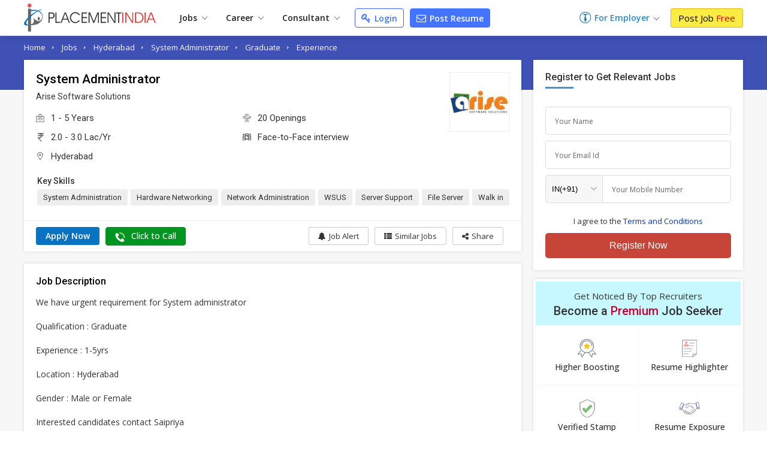

--- FILE ---
content_type: text/html; charset=UTF-8
request_url: https://www.placementindia.com/ajax/similar_jobs_job_detail.php
body_size: 4127
content:
 <section class="jdsj-sec" id="simJobs"><div class="fw"><div class="page_title"><h2>Similar <span style="color:#c33;">Jobs</span></h2></div><div class="sjc-list">
	<div class="sjc-iteam pr_list" data-url="https://www.placementindia.com/job-detail/system-administrator-in-bluglint-solutions-at-hyderabad-1386906.htm">
	<div class="sjci"><h2 class="sjci-heading"><a href="https://www.placementindia.com/job-detail/system-administrator-in-bluglint-solutions-at-hyderabad-1386906.htm" class="job-name">Urgent Requirement For Senior System Administrator</a><p class="job-cname">Bluglint Solutions</p></h2><div class="job-c-logo"><img src="https://dynamic.placementindia.com/recruiter_comp_logo/1243909.jpg" alt="Bluglint Solutions logo" width="100" height="100" loading="lazy" decoding="async" fetchpriority="low"></div><ul class="sjci-need"><li><img src="https://static.placementindia.com/images/icon_exp.svg" width="14" height="14" loading="lazy" alt="Experience" decoding="async" fetchpriority="low"> 5 - 8 yrs</li><li><img src="https://static.placementindia.com/images/rupee.svg" width="12" height="12" loading="lazy" alt="Salary" decoding="async" fetchpriority="low"> 25.0 Lac/Yr</li><li><img src="https://static.placementindia.com/images/icon_location.svg" width="14" height="14" loading="lazy" alt="Location" decoding="async" fetchpriority="low"></i> <span>Hyderabad</span></li></ul><div class="sjci-skils"><div class="sk_list"><span>WindowsLinux</span><span>Cybersecurity</span><span>AWS</span><span>System Administrator</span></div>
	        <div class="apply_bt">
	            <a role="button" onclick="postJobPopup('1386906', '1243909', '1', '/ajax/similar_jobs_job_detail.php');" 
	               class="sjci-an" id="applyJob">
	                Apply
	            </a>
	        </div></div> 
	</div>
	</div>
	<div class="sjc-iteam pr_list" data-url="https://www.placementindia.com/job-detail/human-resource-executive-in-njs-web-publishing-systems-private-limited-at-hyderabad-1368982.htm">
	<div class="sjci"><h2 class="sjci-heading"><a href="https://www.placementindia.com/job-detail/human-resource-executive-in-njs-web-publishing-systems-private-limited-at-hyderabad-1368982.htm" class="job-name">Hiring Freshers || HR Executive</a><p class="job-cname">NJS Web Publishing Systems Private Limited</p></h2><div class="job-c-logo" style="background:#9ae496"><span>NW</span></div><ul class="sjci-need"><li><img src="https://static.placementindia.com/images/icon_exp.svg" width="14" height="14" loading="lazy" alt="Experience" decoding="async" fetchpriority="low"> Fresher</li><li style="display:flex;"><img src="https://static.placementindia.com/images/icon_location.svg" width="14" height="14" loading="lazy" alt="Location" decoding="async" fetchpriority="low"></i> <span>Hyderabad</span></li></ul><div class="sjci-skils"><div class="sk_list"><span>Word Press Developer</span><span>CRM</span><span>Application Integration</span><span>System Administrator</span><span>Web Hosting</span><span>Human Resource Management</span><span>Employee Relations</span><span>Interviewing Candidates</span><span>Recruitment Development</span></div>
	        <div class="apply_bt">
	            <a role="button" onclick="postJobPopup('1368982', '915909', '1', '/ajax/similar_jobs_job_detail.php');" 
	               class="sjci-an" id="applyJob">
	                Apply
	            </a>
	        </div></div> 
	</div>
	</div>
	<div class="sjc-iteam pr_list" data-url="https://www.placementindia.com/job-detail/system-administrator-in-global-institute-engineering-at-moinabad-hyderabad-1367568.htm">
	<div class="sjci"><h2 class="sjci-heading"><a href="https://www.placementindia.com/job-detail/system-administrator-in-global-institute-engineering-at-moinabad-hyderabad-1367568.htm" class="job-name">System Administrator || Freshers & Experienced</a><p class="job-cname">Global Institute of Engineering</p></h2><div class="job-c-logo"><img src="https://dynamic.placementindia.com/recruiter_comp_logo/1297046_20250923155936.jpg" alt="Global Institute of Engineering logo" width="150" height="146" loading="lazy" decoding="async" fetchpriority="low"></div><ul class="sjci-need"><li><img src="https://static.placementindia.com/images/icon_exp.svg" width="14" height="14" loading="lazy" alt="Experience" decoding="async" fetchpriority="low"> 0 - 3 yrs</li><li><img src="https://static.placementindia.com/images/rupee.svg" width="12" height="12" loading="lazy" alt="Salary" decoding="async" fetchpriority="low"> 1.5 Lac/Yr</li><li><img src="https://static.placementindia.com/images/icon_location.svg" width="14" height="14" loading="lazy" alt="Location" decoding="async" fetchpriority="low"></i> <span>Moinabad  Hyderabad</span></li></ul><div class="sjci-skils"><div class="sk_list"><span>Hardware Networking</span><span>System Administrator</span></div>
	        <div class="apply_bt">
	            <a role="button" onclick="postJobPopup('1367568', '1297046', '1', '/ajax/similar_jobs_job_detail.php');" 
	               class="sjci-an" id="applyJob">
	                Apply
	            </a>
	        </div></div> 
	</div>
	</div>
	<div class="sjc-iteam pr_list" data-url="https://www.placementindia.com/job-detail/cabin-crew-in-dpsr-consultancy-solutions-at-jammu-aurangabad-pune-dimapur-1364336.htm">
	<div class="sjci"><h2 class="sjci-heading"><a href="https://www.placementindia.com/job-detail/cabin-crew-in-dpsr-consultancy-solutions-at-jammu-aurangabad-pune-dimapur-1364336.htm" class="job-name">Hiring Freshers || Cabin Crew</a><p class="job-cname">DPSR Consultancy Solutions</p></h2><div class="job-c-logo"><img src="https://dynamic.placementindia.com/recruiter_comp_logo/1255906.jpg" alt="DPSR Consultancy Solutions logo" width="100" height="100" loading="lazy" decoding="async" fetchpriority="low"></div><ul class="sjci-need"><li><img src="https://static.placementindia.com/images/icon_exp.svg" width="14" height="14" loading="lazy" alt="Experience" decoding="async" fetchpriority="low"> 0 - 6 yrs</li><li><img src="https://static.placementindia.com/images/rupee.svg" width="12" height="12" loading="lazy" alt="Salary" decoding="async" fetchpriority="low"> 9.0 Lac/Yr</li><li><img src="https://static.placementindia.com/images/icon_location.svg" width="14" height="14" loading="lazy" alt="Location" decoding="async" fetchpriority="low"></i> <span>Jammu</span> <a role="button" class="more_city">+9 <span class="tooltiptext"> Aurangabad,  Pune,  Dimapur,  Bhubaneswar,  Jaipur,  Salem,  Tiruchirappalli,  Agartala,  Hyderabad</span></a></li></ul><div class="sjci-skils"><div class="sk_list"><span>Effective Communication</span><span>Adaptability and Flexibility</span><span>Time Management</span><span>Multitasking</span><span>Teamwork</span><span>Ground Staff</span><span>Airport Executive</span><span>Airport Operation</span><span>Flight Attendant</span><span>Air Traffic Controller</span><span>Air Ticketing Executive</span><span>System Support Executive</span><span>Admin</span><span>Administration</span><span>Administration Executive</span></div>
	        <div class="apply_bt">
	            <a role="button" onclick="postJobPopup('1364336', '1255906', '1', '/ajax/similar_jobs_job_detail.php');" 
	               class="sjci-an" id="applyJob">
	                Apply
	            </a>
	        </div></div> 
	</div>
	</div>
	<div class="sjc-iteam pr_list" data-url="https://www.placementindia.com/job-detail/ground-staff-in-flysky-job-solutions-at-bangalore-thiruvananthapuram-1361522.htm">
	<div class="sjci"><h2 class="sjci-heading"><a href="https://www.placementindia.com/job-detail/ground-staff-in-flysky-job-solutions-at-bangalore-thiruvananthapuram-1361522.htm" class="job-name">Freshers & Experience || Full Time  || Ground Staff</a><p class="job-cname">Flysky Job Solutions</p></h2><div class="job-c-logo"><img src="https://dynamic.placementindia.com/recruiter_comp_logo/1250911_20240902173519.jpg" alt="Flysky Job Solutions logo" width="149" height="149" loading="lazy" decoding="async" fetchpriority="low"></div><ul class="sjci-need"><li><img src="https://static.placementindia.com/images/icon_exp.svg" width="14" height="14" loading="lazy" alt="Experience" decoding="async" fetchpriority="low"> 0 - 6 yrs</li><li><img src="https://static.placementindia.com/images/rupee.svg" width="12" height="12" loading="lazy" alt="Salary" decoding="async" fetchpriority="low"> 9.0 Lac/Yr</li><li><img src="https://static.placementindia.com/images/icon_location.svg" width="14" height="14" loading="lazy" alt="Location" decoding="async" fetchpriority="low"></i> <span>Bangalore</span> <a role="button" class="more_city">+9 <span class="tooltiptext"> Thiruvananthapuram,  Kochi,  Kozhikode,  Mumbai,  Chennai,  Coimbatore,  Tiruchirappalli,  Kolkata,  Hyderabad</span></a></li></ul><div class="sjci-skils"><div class="sk_list"><span>Ground Staff</span><span>Airport Jobs</span><span>Aviation</span><span>Avionics</span><span>Cabin Crew</span><span>Air Ticketing</span><span>System Support Executive</span><span>Passenger Handling</span><span>Guest Relation Executive</span><span>Front Desk Executive</span></div>
	        <div class="apply_bt">
	            <a role="button" onclick="postJobPopup('1361522', '1250911', '1', '/ajax/similar_jobs_job_detail.php');" 
	               class="sjci-an" id="applyJob">
	                Apply
	            </a>
	        </div></div> 
	</div>
	</div>
	<div class="sjc-iteam pr_list" data-url="https://www.placementindia.com/job-detail/back-office-executive-in-flysky-job-solutions-at-ahmedabad-vadodara-jamshedpur-1358976.htm">
	<div class="sjci"><h2 class="sjci-heading"><a href="https://www.placementindia.com/job-detail/back-office-executive-in-flysky-job-solutions-at-ahmedabad-vadodara-jamshedpur-1358976.htm" class="job-name">Interview For Back Office Executive || Secondary School - Freshers</a><p class="job-cname">Flysky Job Solutions</p></h2><div class="job-c-logo"><img src="https://dynamic.placementindia.com/recruiter_comp_logo/1250911_20240902173519.jpg" alt="Flysky Job Solutions logo" width="149" height="149" loading="lazy" decoding="async" fetchpriority="low"></div><ul class="sjci-need"><li><img src="https://static.placementindia.com/images/icon_exp.svg" width="14" height="14" loading="lazy" alt="Experience" decoding="async" fetchpriority="low"> 0 - 6 yrs</li><li><img src="https://static.placementindia.com/images/rupee.svg" width="12" height="12" loading="lazy" alt="Salary" decoding="async" fetchpriority="low"> 11.0 Lac/Yr</li><li><img src="https://static.placementindia.com/images/icon_location.svg" width="14" height="14" loading="lazy" alt="Location" decoding="async" fetchpriority="low"></i> <span>Ahmedabad</span> <a role="button" class="more_city">+9 <span class="tooltiptext"> Vadodara,  Jamshedpur,  Bangalore,  Indore,  Mumbai,  Pune,  Ludhiana,  Kolkata,  Hyderabad</span></a></li></ul><div class="sjci-skils"><div class="sk_list"><span>Back Office Executive</span><span>Back Office Operation Executive</span><span>Back Office Sales</span><span>Back Office Assistant</span><span>Back Office Coordinator</span><span>Back Office Analyst</span><span>Admin</span><span>Administration</span><span>Admin Executive</span><span>System Administrator</span></div>
	        <div class="apply_bt">
	            <a role="button" onclick="postJobPopup('1358976', '1250911', '1', '/ajax/similar_jobs_job_detail.php');" 
	               class="sjci-an" id="applyJob">
	                Apply
	            </a>
	        </div></div> 
	</div>
	</div>
	<div class="sjc-iteam pr_list" data-url="https://www.placementindia.com/job-detail/senior-technical-support-executive-in-rightfit-resources-opc-pvt-ltd-at-andrapradeshvisakhapatnam-1356903.htm">
	<div class="sjci"><h2 class="sjci-heading"><a href="https://www.placementindia.com/job-detail/senior-technical-support-executive-in-rightfit-resources-opc-pvt-ltd-at-andrapradeshvisakhapatnam-1356903.htm" class="job-name">Senior Technical Support Executive</a><p class="job-cname">Rightfit Resources OPC Pvt. Ltd.</p></h2><div class="job-c-logo"><img src="https://dynamic.placementindia.com/recruiter_comp_logo/672703_20180406160731.jpg" alt="Rightfit Resources OPC Pvt. Ltd. logo" width="100" height="100" loading="lazy" decoding="async" fetchpriority="low"></div><ul class="sjci-need"><li><img src="https://static.placementindia.com/images/icon_exp.svg" width="14" height="14" loading="lazy" alt="Experience" decoding="async" fetchpriority="low"> 1 - 4 yrs</li><li><img src="https://static.placementindia.com/images/rupee.svg" width="12" height="12" loading="lazy" alt="Salary" decoding="async" fetchpriority="low"> 9.5 Lac/Yr</li><li><img src="https://static.placementindia.com/images/icon_location.svg" width="14" height="14" loading="lazy" alt="Location" decoding="async" fetchpriority="low"></i> <span>Visakhapatnam</span> <a role="button" class="more_city">+6 <span class="tooltiptext"> Bangalore,  Odisha,  Bhubaneswar,  Karakka Chowk  Ajmer,  Telangana,  Hyderabad</span></a></li></ul><div class="sjci-skils"><div class="sk_list"><span>Advanced Troubleshooting</span><span>Network Diagnostics</span><span>Root Cause Analysis</span><span>Software Debugging</span><span>Hardware Maintenance</span><span>System Administration</span><span>Database Management</span><span>Cloud Computing</span><span>Cybersecurity Principles</span><span>Linux/Unix Administration</span><span>Windows Server Administration</span><span>Virtualization Technologies</span><span>SQL Queries</span><span>API Integration</span><span>VPN Configuration</span><span>Firewall Management</span><span>Disaster Recovery</span><span>Data Backup Strategies</span><span>Software Development Lifecycle</span><span>Customer Relationship Management</span><span>Technical Documentation</span><span>ITIL Framewo</span></div>
	        <div class="apply_bt">
	            <a role="button" onclick="postJobPopup('1356903', '672703', '1', '/ajax/similar_jobs_job_detail.php');" 
	               class="sjci-an" id="applyJob">
	                Apply
	            </a>
	        </div></div> 
	</div>
	</div>
	<div class="sjc-iteam pr_list" data-url="https://www.placementindia.com/job-detail/accounts-executive-in-dpsr-consultancy-solutions-at-daman-jammu-pune-imphal-1345915.htm">
	<div class="sjci"><h2 class="sjci-heading"><a href="https://www.placementindia.com/job-detail/accounts-executive-in-dpsr-consultancy-solutions-at-daman-jammu-pune-imphal-1345915.htm" class="job-name">Accounts Executive Fresher</a><p class="job-cname">DPSR Consultancy Solutions</p></h2><div class="job-c-logo"><img src="https://dynamic.placementindia.com/recruiter_comp_logo/1255906.jpg" alt="DPSR Consultancy Solutions logo" width="100" height="100" loading="lazy" decoding="async" fetchpriority="low"></div><ul class="sjci-need"><li><img src="https://static.placementindia.com/images/icon_exp.svg" width="14" height="14" loading="lazy" alt="Experience" decoding="async" fetchpriority="low"> 0 - 6 yrs</li><li><img src="https://static.placementindia.com/images/rupee.svg" width="12" height="12" loading="lazy" alt="Salary" decoding="async" fetchpriority="low"> 9.0 Lac/Yr</li><li><img src="https://static.placementindia.com/images/icon_location.svg" width="14" height="14" loading="lazy" alt="Location" decoding="async" fetchpriority="low"></i> <span>Daman</span> <a role="button" class="more_city">+9 <span class="tooltiptext"> Jammu,  Pune,  Imphal,  Bhubaneswar,  Gangtok  East Sikkim,  Chennai,  Salem,  Agartala,  Hyderabad</span></a></li></ul><div class="sjci-skils"><div class="sk_list"><span>Admin</span><span>Administration</span><span>Accounts Executive</span><span>System Support Executive</span><span>System Support Analyst</span><span>Ground Staff</span><span>Airport Manager</span><span>Airport Staff</span><span>Air Ticketing Executive</span><span>Ticket Checking Staff</span></div>
	        <div class="apply_bt">
	            <a role="button" onclick="postJobPopup('1345915', '1255906', '1', '/ajax/similar_jobs_job_detail.php');" 
	               class="sjci-an" id="applyJob">
	                Apply
	            </a>
	        </div></div> 
	</div>
	</div>
	<div class="sjc-iteam pr_list" data-url="https://www.placementindia.com/job-detail/it-support-engineer-in-creative-consultant-contractor-at-hyderabad-1276099.htm">
	<div class="sjci"><h2 class="sjci-heading"><a href="https://www.placementindia.com/job-detail/it-support-engineer-in-creative-consultant-contractor-at-hyderabad-1276099.htm" class="job-name">IT Support Engineer</a><p class="job-cname">Creative Consultant & Contractor</p></h2><div class="job-c-logo"><img src="https://dynamic.placementindia.com/recruiter_comp_logo/903965_20240304230418.jpg" alt="Creative Consultant & Contractor logo" width="150" height="149" loading="lazy" decoding="async" fetchpriority="low"></div><ul class="sjci-need"><li><img src="https://static.placementindia.com/images/icon_exp.svg" width="14" height="14" loading="lazy" alt="Experience" decoding="async" fetchpriority="low"> 3 - 7 yrs</li><li><img src="https://static.placementindia.com/images/rupee.svg" width="12" height="12" loading="lazy" alt="Salary" decoding="async" fetchpriority="low"> 7.0 Lac/Yr</li><li><img src="https://static.placementindia.com/images/icon_location.svg" width="14" height="14" loading="lazy" alt="Location" decoding="async" fetchpriority="low"></i> <span>Hyderabad</span></li></ul><div class="sjci-skils"><div class="sk_list"><span>SQL Azure</span><span>Powershell</span><span>Azure Administrator</span><span>Windows System Administrator</span><span>Mac Operator</span></div>
	        <div class="apply_bt">
	            <a role="button" onclick="postJobPopup('1276099', '903965', '1', '/ajax/similar_jobs_job_detail.php');" 
	               class="sjci-an" id="applyJob">
	                Apply
	            </a>
	        </div></div> 
	</div>
	</div>
	<div class="sjc-iteam pr_list" data-url="https://www.placementindia.com/job-detail/networking-engineer-in-evision-technoserve-private-limited-at-new-hyderabad-lucknow-hyderabad-unnao-1273945.htm">
	<div class="sjci"><h2 class="sjci-heading"><a href="https://www.placementindia.com/job-detail/networking-engineer-in-evision-technoserve-private-limited-at-new-hyderabad-lucknow-hyderabad-unnao-1273945.htm" class="job-name">Hiring Fresher Networking Engineer For Adani Group.</a><p class="job-cname">Evision Technoserve Private Limited</p></h2><div class="job-c-logo" style="background:#c2aae2"><span>ET</span></div><ul class="sjci-need"><li><img src="https://static.placementindia.com/images/icon_exp.svg" width="14" height="14" loading="lazy" alt="Experience" decoding="async" fetchpriority="low"> 0 - 1 yrs</li><li><img src="https://static.placementindia.com/images/rupee.svg" width="12" height="12" loading="lazy" alt="Salary" decoding="async" fetchpriority="low"> 3.5 Lac/Yr</li><li><img src="https://static.placementindia.com/images/icon_location.svg" width="14" height="14" loading="lazy" alt="Location" decoding="async" fetchpriority="low"></i> <span>New Hyderabad  Lucknow</span> <a role="button" class="more_city">+3 <span class="tooltiptext"> Hyderabad Unnao,  Hyderabad Gate  Varanasi,  Hyderabad</span></a></li></ul><div class="sjci-skils"><div class="sk_list"><span>Mechanical Engineer</span><span>Civil Engineer</span><span>Electrical Site Engineer</span><span>System Administrator</span><span>Design Trainee</span><span>Networking Engineer</span></div>
	        <div class="apply_bt">
	            <a role="button" onclick="postJobPopup('1273945', '1250950', '1', '/ajax/similar_jobs_job_detail.php');" 
	               class="sjci-an" id="applyJob">
	                Apply
	            </a>
	        </div></div> 
	</div>
	</div>
	<div class="sjc-iteam pr_list" data-url="https://www.placementindia.com/job-detail/system-administration-in-sharaa-info-tech-at-bangalore-chennai-hyderabad-1259535.htm">
	<div class="sjci"><h2 class="sjci-heading"><a href="https://www.placementindia.com/job-detail/system-administration-in-sharaa-info-tech-at-bangalore-chennai-hyderabad-1259535.htm" class="job-name">Looking For System Administration</a><p class="job-cname">Sharaa Info Tech</p></h2><div class="job-c-logo" style="background:#d7b886"><span>SI</span></div><ul class="sjci-need"><li><img src="https://static.placementindia.com/images/icon_exp.svg" width="14" height="14" loading="lazy" alt="Experience" decoding="async" fetchpriority="low"> 2 - 8 yrs</li><li><img src="https://static.placementindia.com/images/rupee.svg" width="12" height="12" loading="lazy" alt="Salary" decoding="async" fetchpriority="low"> 13.0 Lac/Yr</li><li><img src="https://static.placementindia.com/images/icon_location.svg" width="14" height="14" loading="lazy" alt="Location" decoding="async" fetchpriority="low"></i> <span>Bangalore</span> <a role="button" class="more_city">+2 <span class="tooltiptext"> Chennai,  Hyderabad</span></a></li></ul><div class="sjci-skils"><div class="sk_list"><span>Network Troubleshooting</span><span>Networking</span></div>
	        <div class="apply_bt">
	            <a role="button" onclick="postJobPopup('1259535', '1243975', '1', '/ajax/similar_jobs_job_detail.php');" 
	               class="sjci-an" id="applyJob">
	                Apply
	            </a>
	        </div></div> 
	</div>
	</div>
	<div class="sjc-iteam pr_list" data-url="https://www.placementindia.com/job-detail/system-administration-in-sharaa-info-tech-at-bangalore-chennai-hyderabad-1259221.htm">
	<div class="sjci"><h2 class="sjci-heading"><a href="https://www.placementindia.com/job-detail/system-administration-in-sharaa-info-tech-at-bangalore-chennai-hyderabad-1259221.htm" class="job-name">System Administration</a><p class="job-cname">Sharaa Info Tech</p></h2><div class="job-c-logo" style="background:#d7b886"><span>SI</span></div><ul class="sjci-need"><li><img src="https://static.placementindia.com/images/icon_exp.svg" width="14" height="14" loading="lazy" alt="Experience" decoding="async" fetchpriority="low"> 3 - 9 yrs</li><li><img src="https://static.placementindia.com/images/rupee.svg" width="12" height="12" loading="lazy" alt="Salary" decoding="async" fetchpriority="low"> 11.0 Lac/Yr</li><li><img src="https://static.placementindia.com/images/icon_location.svg" width="14" height="14" loading="lazy" alt="Location" decoding="async" fetchpriority="low"></i> <span>Bangalore</span> <a role="button" class="more_city">+2 <span class="tooltiptext"> Chennai,  Hyderabad</span></a></li></ul><div class="sjci-skils"><div class="sk_list"><span>Troubleshooting Skills</span><span>Network Administrator</span><span>System Analyst</span></div>
	        <div class="apply_bt">
	            <a role="button" onclick="postJobPopup('1259221', '1243975', '1', '/ajax/similar_jobs_job_detail.php');" 
	               class="sjci-an" id="applyJob">
	                Apply
	            </a>
	        </div></div> 
	</div>
	</div>
	<div class="sjc-iteam pr_list" data-url="https://www.placementindia.com/job-detail/it-system-administrator-in-rajkumar-jain-matrimonial-services-private-limited-at-hyderabad-1248548.htm">
	<div class="sjci"><h2 class="sjci-heading"><a href="https://www.placementindia.com/job-detail/it-system-administrator-in-rajkumar-jain-matrimonial-services-private-limited-at-hyderabad-1248548.htm" class="job-name">IT System Administrator</a><p class="job-cname">Rajkumar Jain Matrimonial Services Private Limited</p></h2><div class="job-c-logo" style="background:#d1d786"><span>RJ</span></div><ul class="sjci-need"><li><img src="https://static.placementindia.com/images/icon_exp.svg" width="14" height="14" loading="lazy" alt="Experience" decoding="async" fetchpriority="low"> 1 - 3 yrs</li><li><img src="https://static.placementindia.com/images/rupee.svg" width="12" height="12" loading="lazy" alt="Salary" decoding="async" fetchpriority="low"> 3.5 Lac/Yr</li><li><img src="https://static.placementindia.com/images/icon_location.svg" width="14" height="14" loading="lazy" alt="Location" decoding="async" fetchpriority="low"></i> <span>Hyderabad</span></li></ul><div class="sjci-skils"><div class="sk_list"><span>Hardware Networking</span><span>Server Support</span><span>IT Support</span><span>Software Executive</span></div>
	        <div class="apply_bt">
	            <a role="button" onclick="postJobPopup('1248548', '1219460', '1', '/ajax/similar_jobs_job_detail.php');" 
	               class="sjci-an" id="applyJob">
	                Apply
	            </a>
	        </div></div> 
	</div>
	</div>
	<div class="sjc-iteam pr_list" data-url="https://www.placementindia.com/job-detail/system-analyst-in-evision-at-gujarat-bangalore-mumbai-1194458.htm">
	<div class="sjci"><h2 class="sjci-heading"><a href="https://www.placementindia.com/job-detail/system-analyst-in-evision-at-gujarat-bangalore-mumbai-1194458.htm" class="job-name">Hiring Fresher Trainee Engineer For Infosys- System Analyst</a><p class="job-cname">Evision</p></h2><div class="job-c-logo"><img src="https://dynamic.placementindia.com/recruiter_comp_logo/1169559_20230215104629.jpg" alt="Evision logo" width="190" height="54" loading="lazy" decoding="async" fetchpriority="low"></div><ul class="sjci-need"><li><img src="https://static.placementindia.com/images/icon_exp.svg" width="14" height="14" loading="lazy" alt="Experience" decoding="async" fetchpriority="low"> 0 - 1 yrs</li><li><img src="https://static.placementindia.com/images/rupee.svg" width="12" height="12" loading="lazy" alt="Salary" decoding="async" fetchpriority="low"> 3.8 Lac/Yr</li><li><img src="https://static.placementindia.com/images/icon_location.svg" width="14" height="14" loading="lazy" alt="Location" decoding="async" fetchpriority="low"></i> <span>Gujarat</span> <a role="button" class="more_city">+5 <span class="tooltiptext"> Bangalore,  Mumbai,  Nagpur,  Pune,  Hyderabad</span></a></li></ul><div class="sjci-skils"><div class="sk_list"><span>System Administrator</span><span>System Analyst</span><span>System Engineer</span></div>
	        <div class="apply_bt">
	            <a role="button" onclick="postJobPopup('1194458', '1169559', '1', '/ajax/similar_jobs_job_detail.php');" 
	               class="sjci-an" id="applyJob">
	                Apply
	            </a>
	        </div></div> 
	</div>
	</div>
	<div class="sjc-iteam pr_list" data-url="https://www.placementindia.com/job-detail/system-analyst-in-evision-at-madhya-pradesh-mumbai-nagpur-1190732.htm">
	<div class="sjci"><h2 class="sjci-heading"><a href="https://www.placementindia.com/job-detail/system-analyst-in-evision-at-madhya-pradesh-mumbai-nagpur-1190732.htm" class="job-name">Fresher Hiring L System Analyst L Tech Mahindra</a><p class="job-cname">Evision</p></h2><div class="job-c-logo"><img src="https://dynamic.placementindia.com/recruiter_comp_logo/1169559_20230215104629.jpg" alt="Evision logo" width="190" height="54" loading="lazy" decoding="async" fetchpriority="low"></div><ul class="sjci-need"><li><img src="https://static.placementindia.com/images/icon_exp.svg" width="14" height="14" loading="lazy" alt="Experience" decoding="async" fetchpriority="low"> 0 - 1 yrs</li><li><img src="https://static.placementindia.com/images/rupee.svg" width="12" height="12" loading="lazy" alt="Salary" decoding="async" fetchpriority="low"> 4.5 Lac/Yr</li><li><img src="https://static.placementindia.com/images/icon_location.svg" width="14" height="14" loading="lazy" alt="Location" decoding="async" fetchpriority="low"></i> <span>Madhya Pradesh</span> <a role="button" class="more_city">+7 <span class="tooltiptext"> Mumbai,  Nagpur,  Nashik,  Pune,  Thane,  Jaipur,  Hyderabad</span></a></li></ul><div class="sjci-skils"><div class="sk_list"><span>Network Administrator</span><span>Network Security Administrator</span><span>Network Analyst</span><span>System Analyst</span><span>System Administrator</span></div>
	        <div class="apply_bt">
	            <a role="button" onclick="postJobPopup('1190732', '1169559', '1', '/ajax/similar_jobs_job_detail.php');" 
	               class="sjci-an" id="applyJob">
	                Apply
	            </a>
	        </div></div> 
	</div>
	</div></div></div></section>					<div class="fw"><div id="google_image_responsive-container-2"></div></div>
						
							
				<div class="fw fo">
				<div class="related-search">
				<div class="related-search-header">
				<h3>Explore related links in Hyderabad</h3>
				</div>
				<div class="_more_data">
				<div class="related-search-body" id="relatedProperty">
			    					<div class="rel_pro_list">
					<div class="rel_pro_title">Trending Jobs in Hyderabad</div>
					<ul class="property_list"><li><a href="https://www.placementindia.com/job-search/fresher-jobs-in-hyderabad.htm">Fresher Jobs in Hyderabad</a></li> <li><a href="https://www.placementindia.com/job-search/female-jobs-in-hyderabad.htm">Female Jobs in Hyderabad</a></li> <li><a href="https://www.placementindia.com/job-search/work-from-home-jobs-in-hyderabad.htm">Work From Home Jobs in Hyderabad</a></li> <li><a href="https://www.placementindia.com/job-search/walkin-jobs-in-hyderabad.htm">Walk-in Jobs in Hyderabad</a></li> <li><a href="https://www.placementindia.com/job-search/higher-secondary-jobs-in-hyderabad.htm">12th Pass Jobs in Hyderabad</a></li> <li><a href="https://www.placementindia.com/job-search/10th-pass-jobs-in-hyderabad.htm">10th Pass Jobs in Hyderabad</a></li></ul>
					</div>
										<div class="rel_pro_list">
					<div class="rel_pro_title">Related Jobs in Hyderabad</div>
					<ul class="property_list">
					<li><a href="https://www.placementindia.com/job-search/it-support-jobs-in-hyderabad.htm">IT Support Jobs in Hyderabad</a></li> <li><a href="https://www.placementindia.com/job-search/desktop-support-jobs-in-hyderabad.htm">Desktop Support Jobs in Hyderabad</a></li> <li><a href="https://www.placementindia.com/job-search/hardware-networking-jobs-in-hyderabad.htm">Hardware Networking Jobs in Hyderabad</a></li> <li><a href="https://www.placementindia.com/job-search/network-security-jobs-in-hyderabad.htm">Network Security Jobs in Hyderabad</a></li> <li><a href="https://www.placementindia.com/job-search/network-administrator-jobs-in-hyderabad.htm">Network Administrator Jobs in Hyderabad</a></li> <li><a href="https://www.placementindia.com/job-search/service-desk-jobs-in-hyderabad.htm">Service Desk Jobs in Hyderabad</a></li> <li><a href="https://www.placementindia.com/job-search/it-engineer-jobs-in-hyderabad.htm">IT Engineer Jobs in Hyderabad</a></li> <li><a href="https://www.placementindia.com/job-search/laptop-support-jobs-in-hyderabad.htm">Laptop Support Jobs in Hyderabad</a></li> <li><a href="https://www.placementindia.com/job-search/helpdesk-jobs-in-hyderabad.htm">Helpdesk Jobs in Hyderabad</a></li> <li><a href="https://www.placementindia.com/job-search/windows-administrator-jobs-in-hyderabad.htm">Windows Administrator Jobs in Hyderabad</a></li> <li><a href="https://www.placementindia.com/job-search/security-engineer-jobs-in-hyderabad.htm">Security Engineer Jobs in Hyderabad</a></li> <li><a href="https://www.placementindia.com/job-search/hardware-network-engineer-jobs-in-hyderabad.htm">Hardware & Network Engineer Jobs in Hyderabad</a></li>					</ul>
					</div> 
			        						<div class="rel_pro_list">
						<div class="rel_pro_title">Jobs by Education in Hyderabad</div>
						<ul class="property_list">				
						<li><a href="https://www.placementindia.com/job-search/higher-secondary-jobs-in-hyderabad.htm">12th Pass Jobs in Hyderabad </a></li><li><a href="https://www.placementindia.com/job-search/be-jobs-in-hyderabad.htm">B.E./B.tech Jobs in Hyderabad </a></li><li><a href="https://www.placementindia.com/job-search/bcom-jobs-in-hyderabad.htm">Bcom Jobs in Hyderabad </a></li><li><a href="https://www.placementindia.com/job-search/bsc-jobs-in-hyderabad.htm">Bsc Jobs in Hyderabad </a></li><li><a href="https://www.placementindia.com/job-search/ba-jobs-in-hyderabad.htm">BA Jobs in Hyderabad </a></li><li><a href="https://www.placementindia.com/job-search/bca-jobs-in-hyderabad.htm">BCA Jobs in Hyderabad </a></li><li><a href="https://www.placementindia.com/job-search/iti-diploma-jobs-in-hyderabad.htm">Diploma Jobs in Hyderabad </a></li><li><a href="https://www.placementindia.com/job-search/bba-jobs-in-hyderabad.htm">BBA Jobs in Hyderabad </a></li><li><a href="https://www.placementindia.com/job-search/b-pharma-jobs-in-hyderabad.htm">B.Pharma Jobs in Hyderabad </a></li><li><a href="https://www.placementindia.com/job-search/mba-jobs-in-hyderabad.htm">MBA Jobs in Hyderabad </a></li><li><a href="https://www.placementindia.com/job-search/bds-jobs-in-hyderabad.htm">BDS Jobs in Hyderabad </a></li><li><a href="https://www.placementindia.com/job-search/b-ed-jobs-in-hyderabad.htm">B.Ed Jobs in Hyderabad </a></li>						</ul>
						</div>
											<div class="rel_pro_list">
					<div class="rel_pro_title">Recruitment Agency in nearby cities</div>
					<ul class="property_list">
					<li><a href="https://www.placementindia.com/recruitment-agency/placement-services-in-secunderabad" title="Recruitment Agency in Secunderabad">Recruitment Agency in Secunderabad</a></li> <li><a href="https://www.placementindia.com/recruitment-agency/placement-services-in-ranga-reddy" title="Recruitment Agency in Ranga Reddy">Recruitment Agency in Ranga Reddy</a></li> <li><a href="https://www.placementindia.com/recruitment-agency/placement-services-in-medchal" title="Recruitment Agency in Medchal">Recruitment Agency in Medchal</a></li> <li><a href="https://www.placementindia.com/recruitment-agency/placement-services-in-mahbubnagar" title="Recruitment Agency in Mahbubnagar">Recruitment Agency in Mahbubnagar</a></li> <li><a href="https://www.placementindia.com/recruitment-agency/placement-services-in-nalgonda" title="Recruitment Agency in Nalgonda">Recruitment Agency in Nalgonda</a></li> <li><a href="https://www.placementindia.com/recruitment-agency/placement-services-in-bidar" title="Recruitment Agency in Bidar">Recruitment Agency in Bidar</a></li> <li><a href="https://www.placementindia.com/recruitment-agency/placement-services-in-warangal" title="Recruitment Agency in Warangal">Recruitment Agency in Warangal</a></li> <li><a href="https://www.placementindia.com/recruitment-agency/placement-services-in-warangal-urban" title="Recruitment Agency in Warangal Urban">Recruitment Agency in Warangal Urban</a></li> <li><a href="https://www.placementindia.com/recruitment-agency/placement-services-in-karimnagar" title="Recruitment Agency in Karimnagar">Recruitment Agency in Karimnagar</a></li> <li><a href="https://www.placementindia.com/recruitment-agency/placement-services-in-nizamabad" title="Recruitment Agency in Nizamabad">Recruitment Agency in Nizamabad</a></li> <li><a href="https://www.placementindia.com/recruitment-agency/placement-services-in-gulbarga" title="Recruitment Agency in Gulbarga">Recruitment Agency in Gulbarga</a></li> <li><a href="https://www.placementindia.com/recruitment-agency/placement-services-in-raichur" title="Recruitment Agency in Raichur">Recruitment Agency in Raichur</a></li>					</ul>
					</div> 
			        				</div>     
				</div>
				<div class="_more_bts"><span onClick="$(this).parent().hide();$('._more_data').removeClass();">more..</span></div>
				</div>
				</div>
								
					<script>
			     
					 $(document).ready(function(){	
					     $('#relatedProperty').bxSlider({
					        mode: 'horizontal',
					        captions: false,
					        slideMargin:20,
					        slideWidth:275,
					        pager: false,
					        controls: true,
					        minSlides: 1,
					        moveSlides: 1,
					        maxSlides:4,
					        infiniteLoop: false,
					        hideControlOnEnd: true,
					        nextText:'<img src="https://static.placementindia.com/images/angle-right.svg" width="10">',
					        prevText:'<img src="https://static.placementindia.com/images/angle-left.svg" width="10">'
					    });
					});
					</script>
					

--- FILE ---
content_type: text/html; charset=UTF-8
request_url: https://www.placementindia.com/job_apply_popup.php?action_id=job_apply_popup&job_view_id=998543&_=1769233355798
body_size: 17914
content:
 <style>
.login_form .login_title{position:relative;margin-bottom:30px;}
.login_form .login_title h4{font-size:22px;color:#333;line-height:22px;font-weight:600;} 

.login_form{background:#fff;padding:35px 40px;border:solid 1px #ddd;box-shadow:3px 3px 3px #e7e7e7;box-sizing:border-box;width:450px;margin:auto;font-family:'Open Sans', sans-serif;border-radius:5px}
.login_form .rec_fild{margin-bottom:20px;}
.login_form .rec_fild .error_mess{font-size:11px;color:#900;margin-top:4px;line-height:12px;}
.login_form .rec_fild .error_mess a{color:#1e88e5;font-weight:bold !important;}
.login_form .rec_fild .float_input.error_border{border-color:#900}
.float_label{position:relative}
.float_label label{font-size:13px;color:#333;display:block;margin-bottom:4px;font-weight:500;position: static!important;}
.float_label .float_input{font-size:13px;padding:12px 15px;display:block;width:100%;border:1px solid #ccc;color:#555;box-sizing:border-box;outline:none;border-radius:4px;} 
.float_label .float_input:focus{border-color:#666}
.float_label .fa.fa-angle-down{position:absolute;right:15px;top:20px;font-size:20px;color:#aaa;z-index:1;line-height:0px;pointer-events:none}
    
.login_form .submit_bt{background:#3c6bf1;color:#fff;padding:10px;border:none;width:100%;font-size:18px;font-family:'Roboto Condensed',sans-serif;cursor:pointer;box-shadow:0px 2px 2px #ccc;border-radius:4px;}
.login_form .submit_bt:hover{background:#2451d3;}

.float_label .mobile_email_fild{display:flex;align-items:center}
.float_label .mobile_email_fild #countryIsdCode{border-radius:4px;margin-right:10px;border:1px solid #ccc;padding:12px 15px;font-weight:600;font-size:14px;line-height:15px;display:none} 
.forgot_password .forgot_email{font-size:14px;margin-bottom:20px;line-height:22px}
.forgot_password .forgot_email a{text-decoration:underline;color:#1e88e5}
.forgot_password .forgot_email strong{font-weight:600;color:#333}
.forgot_password .login-otp .otp-label{text-align:left}
.forgot_password .login-otp .otp-ig{justify-content:flex-start}
    
.or_sec{text-transform:uppercase;font-size:14px;color:#666;text-align:center;padding:25px 0px}

.registration_sec{margin:0px -20px -15px;text-align:center;background:#f8fbff;padding:15px;border:solid 1px #cdebff}
.registration_sec .not_reg_text{font-size:15px;font-weight:500;}
.registration_sec a{font-size:15px;font-weight:600;display:inline-block;margin-top:7px;color:#1e88e5;text-decoration:underline}

.verify_user_box{margin-bottom:20px;font-size:14px;color:#666}
.verify_user_box b{margin-right:5px;color:green}
.verify_user_box a{color:#1e88e5;display:inline-block;margin-left:5px;}
.forgot_pass{margin-bottom:20px;display:flex;justify-content:space-between;font-size:13px;}
.forgot_pass label{display:flex;align-items:center;}
.forgot_pass input[type='checkbox']{display:inline-block;margin-right:5px;}
.forgot_pass a{color:#03c;display:inline-block;}

input::-webkit-outer-spin-button,input::-webkit-inner-spin-button{-webkit-appearance:none;margin:0}
input[type=number]{-moz-appearance:textfield}
.otp-msg{margin-bottom:20px;font-size:13px;line-height:22px;color:#333;}
.otp-msg a{display:inline-block;margin-left:5px;color:#1e88e5;text-decoration:underline; font-weight:500;}
.otp-msg strong{color:#333;font-weight:600;}
.login-otp .otp-label{font-size:13px;display:block;color:#333;margin-bottom:4px;font-weight:500}
.otp-ig{display:flex;align-items:center;flex-wrap:wrap;margin-bottom:20px;justify-content:normal !important}
.otp-ig ._resend span{font-size:13px;color:#1e88e5;font-weight:500;text-decoration:underline;margin-left:10px;cursor:pointer}
.otp-ig .otp-received{width:100%;margin-top:10px;text-align:left}
.otp-input{width:60px;padding:12px;text-align:center;border:1px solid #ccc;border-radius:3px;margin-right:7px;box-sizing:border-box;outline:none;box-shadow:none; font-size:14px;}
.otp-input:last-child{margin-right:0;}
.otp-input::-webkit-outer-spin-button,
.otp-input::-webkit-inner-spin-button {-webkit-appearance:none;margin:0;}.otp-input input[type=number].otp-input {-moz-appearance: textfield;}
.otp-received{text-align:center;font-size:14px;color:#666;margin-top:20px;}
.otp-received strong{color:#c03;}
.otp-received a{display:inline-block;color:#1e88e5;font-weight:500;}
.otp-received span{color:#06c;}
.login_bt_otp2{margin:30px 0px 0px;text-align:center;}
.login_bt_otp2 .btn_call{display:inline-block;width:45%;padding:8px 10px;font-size:15px;font-weight:400;outline:none;box-shadow:none;background:#fff;border:1px solid #ccc ;border-radius:3px;color:#333;box-shadow:0px 0px 10px #eee;margin-left:10px;cursor:pointer}
.login_bt_otp2 .btn_call:hover{background-image:linear-gradient(to right, #5492ef , #2864be);color:#fff;border-color:#5492ef}
.login_bt_otp2 .or{font-size:14px;color:#666;display:block;text-align:center;margin-bottom:-10px}
.login_bt_otp2 .or span{background:#fff;padding:1px 10px}
.login_bt_otp2 ._live{border-top:solid 1px #eee;padding-top:20px;margin-bottom:10px;}

.multiple_login_form{background:#fff;border:solid 1px #ddd;box-shadow:3px 3px 3px #e7e7e7;box-sizing:border-box;width:450px;margin:auto;font-family:'Open Sans', sans-serif;border-radius:5px}
.multiple_bg{background:#f7f7f7;padding:25px;text-align:center;border-radius:5px;font-size:13px;color:#333}
.multiple_bg .m_hed{font-size:22px;margin:10px 0;font-weight:600}
.multiple_bg ._mes_hsow span{font-weight:600;color:#333;}
.multiple_form{padding:5px 0;}
.multiple_acount{margin:0px;padding:0px;list-style:none;}
.multiple_acount li{padding:15px 25px;border-bottom:solid 1px #eee}
.multiple_acount li:last-child{border-bottom:none;}
.multiple_acount li .multi_use_info{margin-left:10px;font-size:13px;}
.multiple_acount li .multi_use_info ._name{color:#03c;margin:2px 0px}
.multiple_acount li .multi_use_info ._loca{color:#999;margin-bottom:2px;}
.multiple_acount li._not_mine span{padding-left:10px;color:#000;font-weight:600;}
.multiple_form input[type=checkbox].check2{display:none;} 
.multiple_form input[type=checkbox].check2 + label.label2{padding-left:24px; display:inline-block; line-height:18px; background-repeat:no-repeat;cursor:pointer;height:19px;}
.multiple_form input[type=checkbox].check2:checked + label.label2{background-position: 0 -20px;}
.multiple_form label.label2{background-image:url('https://static.placementindia.comimages/check2.jpg');}
.multiple_form input[type=radio].radio2{display:none;} 
.multiple_form input[type=radio].radio2 + label.label3{padding-left:24px; display:inline-block; line-height:18px; background-repeat:no-repeat;cursor:pointer;height:19px;}
.multiple_form input[type=radio].radio2:checked + label.label3{background-position: 0 -20px;}
.multiple_form label.label3{background-image:url('https://static.placementindia.comimages/radio-btn1.jpg');}
.multiple_login_form .submit_bt{background:linear-gradient(45deg, #3c6bf1, #3c6bf1);color:#fff;padding:10px;border:none;width:100%;font-size:18px;font-family:'Roboto Condensed',sans-serif;cursor:pointer;box-shadow:0px 3px 7px #ccc;}
.multiple_login_form .submit_bt:hover{background:linear-gradient(45deg, #3c6bf1, #3c6bf1);}

.rl-or{display:flex;align-items:center;justify-content:center;font-size:14px;color:#333;margin:25px 0 15px}
.lr-btn-group{display:flex;align-items:center;justify-content:center}
.lr-btn-group .rl-btn-default{margin-right:10px;text-align:center;background:#fff;border-radius:0;border:1px solid #99accb;font-size:13px;color:#003399;padding:7px 10px; flex-grow:1;cursor:pointer;font-family: 'Open Sans', sans-serif; line-height:19px;transition:all 0.3s ease}
.lr-btn-group .rl-btn-default:hover{color:#fff;background:#4980d8}
.lr-btn-group .rl-btn-default:last-child{margin-right:0;}

.errow_mess{display:flex;border:solid 1px #c00;border-radius:5px;padding:10px;margin-bottom:15px;font-size:14px;color:#666;}
.errow_mess img{margin-right:10px;}
.errow_mess ._erro_mm{color:#c00;font-weight:600;font-size:14px;margin-bottom:2px;}

.login_join_now_popup .login_form{background:#fff;padding:30px;border:none;box-shadow:none;box-sizing:border-box;width:auto;margin:auto;font-family:'Open Sans', sans-serif;border-radius:0px}

@media screen and (max-width:1199px){
.fw{width:100%;box-sizing:border-box;padding-left:10px;padding-right:10px;}
.login_sec{padding:20px 0px}
.login_form,.multiple_login_form{width:98%}
.login_form{background:#fff;padding:30px;border:none;box-shadow:none;box-sizing:border-box;width:auto;margin:auto;font-family:'Open Sans', sans-serif;border-radius:0px}
}
@media(max-width:640px){
.login_sec{padding:10px 0;}
.login_form{padding:20px;width:100%;} 
.multiple_login_form{width:100%;} 
.registration_sec{border-width:1px 0 0 0; background:none;}
.login_form .page_title{margin-bottom:25px;}
.login_form .page_title h1{line-height:25px;font-size:18px;}
.float_label .float_input{font-size:13px;line-height:20px;padding:10px 15px;}
.float_label label{font-size:13px;line-height:20px;}
.registration_sec .not_reg_text{line-height:20px; font-size:12px;margin-bottom:5px;}
.login_form .submit_bt{font-size:16px;}
.registration_sec a{margin-top:0;line-height:22px; font-size:14px;}
.verify_user_box,.forgot_pass label,.forgot_pass a{font-size:14px;line-height:20px;}
.lr-btn-group .rl-btn-default,.otp-msg,.login-otp .otp-label{font-size:14px;line-height:20px;}
.otp-input{font-size:16px;line-height:26px; padding:10px 12px;text-align:center;}
.otp-received,.login_bt_otp2 .or span{font-size:13px;line-height:20px; padding:0;}
.login_bt_otp2 .btn_call{font-size:14px;line-height:20px;}
.multiple_login_form ._mes_hsow{font-size:14px;line-height:22px;}
.multiple_acount li .multi_use_info{font-size:15px;line-height:25px;}
.multiple_form input[type=radio].radio2 + label.label3{font-size:15px;line-height:25px; height:auto; background:none;position:relative;}
.multiple_form input[type=radio].radio2 + label.label3:before{content:''; position:absolute;height:20px;width:20px;border:1px solid #ccc;border-radius:50%;left:5px;top:5px; transition:all 0.3s ease}
.multiple_form input[type=radio].radio2 + label.label3:before{border-color:#08c;}
.multiple_form input[type=radio].radio2:checked + label.label3:after{content:'';position:absolute;height:10px;width:10px;border-radius:50%;top:10px;left:10px;background:#08c;}
.or_sec{font-size:13px;padding:15px 0}
.forgot_password .forgot_email{font-size:13px;}
}
</style>
	<div class="overlay_popup" id="overlay_s" style="display:none;position:fixed;"></div>
	<div class="popup_box dn" style="top:20px">
	<div id="popupContact_s" class="login_join_now_popup">
	<div id="form_s" style="border:0px;">
	<a href="javascript:void(0);" onClick="return closeLoginMe('popup_box','');">
	<img src="https://static.placementindia.com/images/close_icon.svg" id="close_s" data-steps="start" width="19" height="16" alt="" loading="lazy"/>
	</a>
	<div class="login_form" id="step1">    		
<form class="ffos" name="login" id="login" action="https://jobseeker.placementindia.com/seekerAuthController.php" data-authtoken="MjQwMVBJ" data-action="userNameMobile" data-type="seeker_ajax_login" method="post"  onsubmit="return validateSeekerLogin(this);"  autocomplete="off">
<input autocomplete="false" name="hidden" type="text" style="display:none;">
		<div class="login_title"><h4 id="job_apply">Apply for <span class="fw6 black">"System Administrator"</span> Job</h4></div> 
			<div class="errow_mess login_desktop_response" style="display:none;">
	<img src="https://static.placementindia.com/images/icon-warning.jpg" class="fl" width="35" height="35" alt="" loading="lazy">
	<div>
	<p class="_erro_mm" id="login_res_txt"></p>
	<p class="response"></p>
	</div>
	</div> 
	<div class="sl-steps" id="slLogin">
<div class="rec_fild">
<div class="float_label">
<label>Email ID / Mobile Number</label>
<div class="mobile_email_fild">
<span id="countryIsdCode">+91</span>
<input type="hidden" name="countryCode" id="countryCode" class="countryCode" value="IN">
<input type="hidden" name="loginRequestType" value="jobApply">
<input type="text" class="float_input" name="user_name" id="user_name" maxlength="70" placeholder="Enter Your Email ID / Mobile" value="" autocomplete="new-user_name">
</div>
<span class="dif small" id="error_username"></span>
</div>
</div>  

<button type="submit" class="submit_bt">Continue <svg xmlns="http://www.w3.org/2000/svg" fill="none" width="15" height="9" viewBox="3.29 6.34 17.42 11.31"><path fill="currentColor" d="m15.038 6.343-1.411 1.418 3.27 3.255-13.605.013.002 2 13.568-.013-3.215 3.23 1.417 1.41 5.644-5.67-5.67-5.643Z"></path></svg></button>
</div>
</form>
</div>
<div class="login_form" id="step2" style="display:none;">	
<form class="ffos" name="passwordProcess" id="passwordProcess" action="https://jobseeker.placementindia.com/seekerAuthController.php" data-action="passwordProcess" data-authtoken="MjQwMVBJ" data-type="seeker_ajax_login" method="post" onsubmit="return validatePassword(this);">


		<div class="login_title"><h4>Apply for <span class="fw6 black">"System Administrator"</span> Job</h4></div> 
			<div class="errow_mess login_desktop_response" style="display:none;">
	<img src="https://static.placementindia.com/images/icon-warning.jpg" width="35" height="35" alt="" loading="lazy">
	<div>
	<p class="_erro_mm">Incorrect Password</p>
	<p class="response"></p>
	</div>
	</div>
	<div class="verify_user_box"><b class="fa fa-check-circle"></b><span id="firstStepEmail"></span> <a href="javascript:void(0);" onClick="return backToPre('Y');">Edit</a></div>

<div class="rec_fild">
<div class="float_label">
<label>Password</label>
<input class="float_input" type="password" name="userPassword" id="userPassword" maxlength="20" placeholder="Enter your Password">
<span class="dif small" id="error_user_pass"></span>
<span class="dif small" style="display:none;" id="loginResss"></span>
</div>
</div>
<div class="forgot_pass">
<label><input type="checkbox" name="rememberMe" value="1"> Remember me</label>
<a href="javascript:void(0);" onClick="return forgotPasswordClick();">Forgot Password?</a>
</div>

<button type="submit" class="submit_bt">Login</button>

<div class="rl-or">OR</div>

<div class="lr-btn-group" id="emailLogin">
<button class="rl-btn-default" type="button" onClick="return forgotPasswordClick();">Request OTP on Email</button>
<button class="rl-btn-default" type="button" onclick="return backToPre();">Login with Mobile</button>
</div>

<div class="lr-btn-group" id="mobileLogin">
<button class="rl-btn-default login_with_otp" type="button" onClick="return loginWithOTP();">Login with OTP</button>
<button class="rl-btn-default" type="button" onclick="$('#countryIsdCode').hide();return backToPre();">Login with Email</button>
</div>
<!-- mobile and job apply desktop -->
<input type="hidden" name="job_posting_slno" value="">  
<input type="hidden" name="recruiter_mem_slno" value="">
<!-- for desktop job apply-->
<input type="hidden" name="loginRequestType" value="jobApply">
<!-- onClick="return forgotPasswordClick();" -->
</form>
</div>
<div class="login_form" id="forgotPassword" style="display:none;">		
<form class="ffos" name="loginOtpPassword" id="loginOtpPassword" action="https://jobseeker.placementindia.com/seekerAuthController.php" data-authtoken="MjQwMVBJ" data-action="otpPassword" data-type="seeker_ajax_login" method="post" onsubmit="return validateOtpPassword(this);">
	<div class="login_title"><h4>Apply for <span class="fw6 black">"System Administrator"</span> Job</h4></div> 
		<div class="errow_mess login_desktop_response" style="display:none;">
	<img src="https://static.placementindia.com/images/icon-warning.jpg"  width="35" height="35" alt="" loading="lazy">
	<div>
	<p class="_erro_mm">Incorrect OTP / Password</p>
	<p class="response"></p>
	</div>
	</div>
	<div class="rec_fild forgot_password">
<div class="forgot_email"><span id="otpSentMsg"></span>&nbsp;&nbsp;<a href="javascript:void(0);" onclick="$('#forgotPassword').hide();$('.inputs').val('');return backToPre('Y');">Edit</a></div>

<div class="login-otp"> 
<label class="otp-label">Enter OTP</label>
<div class="otp-ig">
<input type="number" class="otp-input inputs" id="userOtp1" name="userOtp1" data-next="userOtp2" maxlength="1" onkeypress="return isNumberKey(event)">
<input type="number" class="otp-input inputs" id="userOtp2" name="userOtp2" data-next="userOtp3" data-previous="userOtp1" maxlength="1" onkeypress="return isNumberKey(event)">
<input type="number" class="otp-input inputs" id="userOtp3" name="userOtp3" data-next="userOtp4" data-previous="userOtp2" maxlength="1" onkeypress="return isNumberKey(event)">
<input type="number" class="otp-input inputs" id="userOtp4" name="userOtp4" data-next="userOtp5" data-previous="userOtp3" maxlength="1" onkeypress="return isNumberKey(event)">	
<input type="hidden" name="userOtp" id="userOtp" value="">
</div>
<span class="dif small" id="error_user_otp"></span> 
</div>

<div class="float_label">
<label>Set Password</label>
<input type="password" class="float_input" name="setPassword" id="setPassword" maxlength="20" placeholder=" "> 
<span class="dif small" id="error_set_password"></span>
<span class="dif small" id="maxLimitMessage" ></span>           
</div> 
</div>

<button type="submit" class="submit_bt">Change Password</button>
<div class="login_bt_otp2" id="re_send_otp" style="">
<span class="or"><span>Did not receive the OTP? Request Again</span></span>
<div class="_live"></div>
<button type="button" onClick="return resendProcessLink();" id="resendOtpLink" class="btn_call">Resend OTP</button>
<button type="button" class="btn_call" id="oncallMsg" onclick="sendOtpOnCall('https://www.placementindia.com/job-search/classified_inquiry.php','otpSentMsg')">Get OTP on Call</button>
</div>
<input type="hidden" name="job_posting_slno" value="">
<input type="hidden" name="recruiter_mem_slno" value="">
<!-- for desktop job apply -->
<input type="hidden" name="jobSlno" id="jobSlno" value="">
<input type="hidden" name="loginRequestType" value="jobApply">
</form>
</div>

<form class="ffos" name="sendDefaultOTPForm" id="sendDefaultOTPForm" action="https://jobseeker.placementindia.com/seekerAuthController.php" data-action="sendDefaultOTP" data-authtoken="MjQwMVBJ" data-type="seeker_ajax_login" method="post" style="display:none;">
<input type="hidden" name="sendDefaultOTPEmail" class="sendDefaultOTPEmail" value="">
<input type="hidden" name="sendDefaultOTPMobile" id="sendDefaultOTPMobile" class="sendDefaultOTPMobile">
<input type="hidden" name="send_sms_for" id="send_sms_for" value="0">
</form>

<div class="login_form" id="loginwithotp" style="display:none;">	
<form class="ffos" name="loginOtp" id="loginOtp" action="https://jobseeker.placementindia.com/seekerAuthController.php" data-authtoken="MjQwMVBJ" data-action="otpLogin" data-type="seeker_ajax_login" method="post" onsubmit="return validateOtpLogin(this);">
	<div class="login_title"><h4>Apply for <span class="fw6 black">"System Administrator"</span> Job</h4></div> 
		<div class="errow_mess login_desktop_response" style="display:none;">
	<img src="https://static.placementindia.com/images/icon-warning.jpg" width="35" height="35" alt="" loading="lazy">
	<div>
	<p class="_erro_mm">Incorrect OTP</p>
	<p class="response"></p>
	</div>
	</div>
	
<div class="otp-msg" id="loginOtpSentMsg"></div>
<div class="login-otp">
<label class="otp-label">Enter OTP</label>
<div class="otp-ig">
<input type="number" class="otp-input inputs" id="digit1" name="digit1" data-next="digit2" maxlength="1" onkeypress="return isNumberKey(event)">
<input type="number" class="otp-input inputs" id="digit2" name="digit2" data-next="digit3" data-previous="digit1" maxlength="1" onkeypress="return isNumberKey(event)">
<input type="number" class="otp-input inputs" id="digit3" name="digit3" data-next="digit4" data-previous="digit2" maxlength="1" onkeypress="return isNumberKey(event)">
<input type="number" class="otp-input inputs" id="digit4" name="digit4" data-previous="digit3" maxlength="1" onkeypress="return isNumberKey(event)">
<input type="hidden" name="userLoginOtp" id="userLoginOtp" value="">
</div>
<span class="dif small" id="error_user_login_otp"></span>
<span class="dif small" id="maxLimitMessageLO"></span>
</div> 

<button type="submit" class="submit_bt">Verify</button> 


<div class="login_bt_otp2" id="re_send_otp" style="">
<span class="or"><span>Did not receive the OTP? Request Again</span></span>
<div class="_live"></div>
<button type="button" onclick="return resendLoginOTP();" id="resendLoginOtpLink" class="btn_call">Resend OTP</button>
<button type="button" class="btn_call" id="oncallMsg" onclick="sendOtpOnCall('https://www.placementindia.com/job-search/classified_inquiry.php','loginOtpSentMsg')">Get OTP on Call</button>
</div>

<div class="login_bt_otp2" id="re_send_otp" style="">
<span class="or"><span>OR</span></span>
<div class="_live"></div>
<button type="button" onClick="return loginWithPassword();" class="btn_call">Login with Password</button>
</div>
 
	
<input type="hidden" name="job_posting_slno" value="">
<input type="hidden" name="recruiter_mem_slno" value="">
<!-- for desktop job apply -->
<input type="hidden" name="jobSlno" id="jobSlno" value="">
<input type="hidden" name="loginRequestType" value="jobApply">
</form>
</div>
<div class="login_form" id="setMobileVerifyView_login" style="display:none;">		
<form name="verify_mobile_number" id="verify_mobile_number" action="https://www.placementindia.com/job-search/mobile-verification_post_resume.php" method="post" data-action="verify_mobile_number" data-type="ajax">
<input type="hidden" name="seeker_login" class="seeker_login" value="">
<input type="hidden" name="mobile_exist" class="mobile_exist" value="">
<input type="hidden" name="loginRequestType" class="loginRequestType" value="">
<input type="hidden" name="mobile_no" class="mobile_no" value="">
<input type="hidden" name="isd_code" class="isd_code" value="">
	<div class="login_title"><h4 id="verify_head">Mobile Verification</h4></div>
	<div id="setMobileVerifyViewP_login">
</div>
</form>
</div>
	
<form name="resend_Form_Otp" id="resend_Form_Otp" action="https://www.placementindia.com/job-search/mobile-verification_post_resume.php" method="post" data-action="resend_Form_Otp" data-type="ajax">
<div class="response" style="text-align: center;"></div>
<input type="hidden" name="mobile_no" class="mobile_no" value="">
<input type="hidden" name="isd_code" class="isd_code" value="">
</form>

<form name="onCallOtpPostResume" id="onCallOtpPostResume" action="https://www.placementindia.com/job-search/mobile-verification_post_resume.php" method="post" data-action="onCallOtpPostResume" data-type="ajax">
<input type="hidden" name="mobile_no" class="mobile_no" value="">
<input type="hidden" name="isd_code" class="isd_code" value="">
<div class="response" style="text-align: center;"></div>
</form>

<div class="login_form" id="show_mobile_notexist_login" style="display:none;">
<form name="process_mobile_number" id="process_mobile_number" action="https://www.placementindia.com/job-search/mobile-verification_post_resume.php" method="post" data-action="process_mobile_number" data-type="ajax">
<input type="hidden" name="seeker_login" class="seeker_login" value="">
<input type="hidden" name="mobile_exist" class="mobile_exist" value="">
<input type="hidden" name="loginRequestType" class="loginRequestType" value="">
<input type="hidden" name="mobile_no" class="mobile_no" value="">
<input type="hidden" name="isd_code" class="isd_code" value="">
	<div class="errow_mess login_desktop_response" style="display:none;" id="login_desktop_mobile_error">
	<img src="https://static.placementindia.com/images/icon-warning.jpg" width="35" height="35" alt="" loading="lazy">
	<div>
	<p class="_erro_mm" id="mobile_otp_head">Mobile no Already Exists </p>
	<p id="mobile_valid_text"></p>
	</div>
	</div>
	<div class="login_title"><h4>Update Mobile</h4></div> 
	<div id="show_mobile_notexistP_login">
</div>
</form>
</div>
	
<div id="step2" style="display:none;"></div>

<div class="multiple_login_form" id="showMultiple_mobile_login" style="display:none;">		
<div class="multiple_acc">
<img src="https://static.placementindia.com/images/icon_login_2.jpg" width="40" height="40" alt="" loading="lazy">
<div class="multiple_hed">Multiple Accounts Found!</div>
<div class="_mes_hsow">We have found multiple accounts registered with the same <span>mobile number</span>. Choose the original account or <span>Register as New</span></div>
</div>
<div id="showMultipleP_mobile_login">
</div>
</div>
	
<div id="show_notification" class="dn xlarge dif pt0 p20px" style="display:none;">
<form class="ffos" name="resendOtpForm" id="resendOtpForm" action="https://jobseeker.placementindia.com/seekerAuthController.php" data-action="resendOtpForm"  data-authtoken="MjQwMVBJ" data-type="seeker_ajax_login" method="post" style="display:none;">
<input type="hidden" name="sendDefaultOTPEmail" class="sendDefaultOTPEmail" value="">
<input type="hidden" name="sendDefaultOTPMobile" id="sendOTPMobile" class="sendDefaultOTPMobile">
<input type="hidden" name="resend_sms_for" id="resend_sms_for" value="0">
</form>
</div>

	
<script src="https://static.placementindia.com/js/seeker-auth-init.js?v=1769233356"></script>
<link rel="stylesheet" href="https://static.placementindia.com/countrySelect/countrySelect.css"/> 
	<script src="https://static.placementindia.com/countrySelect/countrySelect.js"></script> 
	<script>
$(document).ready(function() {
	$(".inputs").keyup(function (e) {
		var max = 1;
			
		if ($(this).val().length > max) {
			$(this).val($(this).val().substr(0, max));
		}
		
		if (this.value.length == this.maxLength) {
		   $(this).next('.inputs').focus();
		}
		
		if(this.name=='userOtp4' || this.name=='digit4' || this.name=='verification_code4'){
			fval = $(this).val();
			setval = fval.substr(0,1);
			$(this).val(setval);
		}
		
		if (e.which == 8 || e.which == 46) {
			$(this).prev('.inputs').focus();
		}
	});
	
	$("#country_selector").countrySelect({
		defaultCountry: "in",
		// responsiveDropdown: true,
		preferredCountries: ['in', 'ae', 'bh', 'kw', 'sa', 'om', 'ua', 'us', 'uk', 'sg', 'my', 'ca', 'au', 'eg', 'hk', 'ke', 'de']
	});
	
	$(document).on("click", ".country-list li", function(e) {
		var cont_id = $(this).attr('data-country-code').toUpperCase();
		$("#countryCode").val(cont_id);
		if(cont_id!="IN") {
			$("#placeHolder").html("Email Id");
		}
		else {
			$("#placeHolder").html("Email Id / Mobile Number");
		}
	});
});

// Mobile and Email 
document.addEventListener('DOMContentLoaded', () => {
    const inputField = document.getElementById('user_name');
    const countryCode = document.getElementById('countryIsdCode');    
    inputField.addEventListener('input', () => {
        countryCode.style.display = /^\d{6,}$/.test(inputField.value) ? 'inline' : 'none';
    });
});
</script><style>




ul.token-input-list-facebook{width: 100% !important;border-color:#999;}
ul.token-input-list-facebook #token-input-jobKeySkills{border-bottom:none !important;}
#upload_resume{display:none;}
ul.token-input-list-facebook{width: 100% !important;}

.overlay_popup{background:#000;position:absolute;opacity:.7;filter:alpha(opacity=50);-ms-filter:alpha(Opacity=50);top:0;bottom:0;left:0;right:0;z-index:201;}
#form_s{background-color:#fff;font-family:'Open Sans', sans-serif;}
.popup_box{top:2%;bottom:0;left:0;right:0;z-index:202;position:fixed;}
#close_s{position:absolute;right:15px;top:15px;cursor:pointer;}
div#popupContact_s{width:980px;margin:0 auto;z-index:999;}
.login_join_now_popup{max-width:550px!important;min-width:550px;position:relative;z-index:10;font-family:'Open Sans', sans-serif;max-height:600px;overflow:auto}
.sl-body{background:#fff;box-sizing: border-box;padding:30px;}
.sl-title{margin:0 0 25px 0; padding-bottom:10px; position:relative;}
.sl-title h4{font-size:20px;color:#333; font-weight:400;line-height:25px;}
.sl-title:after {content:''; position:absolute; bottom:0; left:0; height:3px; width:40px;
    background: #9ac7ec;}
.sl-fg{margin-bottom:20px;}
.sl-fg .label {display:block;margin-bottom:5px;font-size:14px;font-weight:600;line-height:20px;color:#333;cursor:pointer;}
.sl-fg .sl-input{width:100%;padding:10px;background:#fff;border-radius:2px;box-sizing:border-box;border:1px solid #ccc;outline:none;box-shadow:none; font-size:13px;}
.sl-input::placeholder{color:#999999!important;opacity:1!important;}
.sl-input:-ms-input-placeholder {color:#999999!important;opacity:1!important;}
.sl-input::-ms-input-placeholder {color:#999999!important;opacity:1!important;}
.sl-fg .error{display:inline-block; color:#c33;font-size:12px;line-height:18px;margin-top:5px;}
.sl-steps .btn-next{display:block;width:100%;box-sizing:border-box;border:none;border-radius:2px;background:#3c6bf1;color:#fff;font-size:17px;font-weight:500;padding:10px;}
.sl-steps .btn_with_otp{display:block;width:100%;box-sizing:border-box;border:none;border-radius:2px;background:#fff;color:#3c6bf1;font-size:14px;font-weight:600;padding:10px;text-align:center;border:solid 1px #ddd;box-shadow:0px 0px 10px #ddd;margin-bottom:30px;}
.sl-steps .sl-ui{display:flex; align-items:center; margin-bottom:20px;}
.sl-ui .back{display:inline-block;margin-right:10px;line-height:0;}
.sl-ui .sl-ui-val{display:inline-block;flex-grow:1;white-space:nowrap;overflow:hidden;text-overflow:ellipsis;font-size:14px;font-weight:400;color:#666;}
.sl-ui .verified{margin-left:10px;}
.sl-ui .re-send{color:#08c;font-weight:600;display:block;text-align:right; width:20%;}
.sl-ui .otp-st{font-size:12px;color:#666;line-height:18px; flex-grow:1; max-width:80%;}
.sl-steps .otp-msg{padding:10px;text-align:center;font-size:12px;font-weight:400;margin-top:10px; background:#e9f4ff; border:1px solid #b7dbff; color:#06c; display:none;}
.sl-steps .sl-fp{display:flex;align-items:center;justify-content:space-between;margin-bottom:20px;}
.sl-fp .rm{display:flex;align-items:center;}
.sl-fp .rm input[type="checkbox"]{display:inline-block;margin-right:5px;}
.sl-fp .fp{display:inline-block;font-size:12px;font-weight:600;color:#08c;}
.not-my{text-align:center;margin-top:30px;}
.not-my p{font-weight:600;color:#333;font-size:13px; line-height:20px;margin-bottom:7px;}
.not-my a{display:block;padding:7px;text-align:center;background:#e7edff;font-weight:600;font-size:13px;color:#0033cc; line-height:20px;}
.ayr-signin{margin-top:30px;text-align:center;font-size:14px;color:#333; }
.ayr-signin a{color:#03c;display:inline-block;vertical-align:middle;}
.errow_mess{display:flex;border:solid 1px #c00;border-radius:5px;padding:10px;margin-bottom:15px;font-size:14px;color:#666;}
.errow_mess img{margin-right:10px;}
.errow_mess ._erro_mm{color:#c00;font-weight:600;font-size:14px;margin-bottom:2px;}
.otp_opt{text-align:center;margin-bottom:30px;}
.otp-ig{display:flex; align-items:center; justify-content:center;margin-bottom:25px}
.otp-ig .otp-input{max-width:45px; border-radius:3px; text-align:center; border:1px solid #ccc; padding:15px 7px; font-size:14px;color:#000; box-sizing:border-box; outline:none; box-shadow:none; margin-right:7px;}
.otp-ig .otp-input:last-child{margin-right:0;}
._or_sec_box{padding:20px 0px;text-align:center;font-size:16px;}
.multiple_acc{text-align:center;background:#f7f7f7;padding:15px;border:solid 1px #eee;font-size:13px;color:#666;} 
.multiple_box{border:solid 1px #eee;border-top:none;margin-bottom:10px;}
.multiple_box .acc_list{border-bottom:solid 1px #eee;padding:12px 15px;}
.multiple_box .acc_list .acc_det{padding-left:5px;font-size:12px;}
.multiple_box .acc_list .acc_det ._name{color:#03c}
.multiple_box .acc_list .acc_det ._loc{color:#999;}
.multiple_box .acc_list .not_me span{font-weight:600;margin-left:5px;color:#000}
.multiple_box .acc_list input[type=checkbox].check2{display:none;} 
.multiple_box .acc_list input[type=checkbox].check2 + label.label2{padding-left:24px; display:inline-block; line-height:18px; background-repeat:no-repeat;cursor:pointer;height:19px;}
.multiple_box .acc_list input[type=checkbox].check2:checked + label.label2{background-position: 0 -20px;}
.multiple_box .acc_list label.label2{background-image:url('https://static.placementindia.com/images/check2.jpg');}
.multiple_box .acc_list input[type=radio].radio2{display:none;} 
.multiple_box .acc_list input[type=radio].radio2 + label.label3{padding-left:24px; display:inline-block; line-height:18px; background-repeat:no-repeat;cursor:pointer;height:19px;}
.multiple_box .acc_list input[type=radio].radio2:checked + label.label3{background-position: 0 -20px;}
.multiple_box .acc_list label.label3{background-image:url('https://static.placementindia.com/images/radio-btn1.jpg');}
.signup_form{margin:-20px -10px}
.signup_form .back_opt{display:flex;align-items:center;padding:15px;font-size:16px;font-weight:500;font-family:'Roboto', sans-serif;background:#eee}
.signup_form .back_opt a{display:inline-block;margin-right:10px;}
.signup_form > span{display:inline-block;vertical-align:middle;padding:0px 10px;}
.signup_form > span.jerror,span.jerror{display:none;color:#f00;padding:0}
.signup_form .error_list{font-size:13px;color:#c33; margin-bottom:15px;}
.signup_form .error_list p{margin:0 0 5px 0;padding:0px; font-size:13px;}


/* Job Details Page Login POPUP CSS START */
.styled-ul{margin:0 0 20px 0;padding:0px;position:relative;list-style:none}
.styled-ul.flex{display:flex;gap:10px}
.styled-ul.flex .input_box_half{width:calc(50% - 5px);}
.styled-ul .input_box,.styled-ul .input_box div{position:relative;}
.styled-ul .input_box b.fa{position:absolute;right:5px;top:16px;font-size:18px;color:#999;z-index:1;line-height:0px;pointer-events:none;background:#fff;padding:4px}
.styled-ul .input_box ._men_tab{margin-bottom:3px;font-size:13px;color:#000; display:block; font-weight:600;}
.styled-ul .input_box input,.styled-ul .input_box  select,.styled-ul .input_box textarea,.styled-ul .input_box select{width:100%;border:solid 1px #ccc;padding:10px; line-height:18px; box-sizing:border-box;box-shadow:none; outline:none;border-radius:3px;background:#fff;}
.styled-ul .input_box select{color:#666;-webkit-appearance:none;-moz-appearance:none;}
.styled-ul .input_box label.lable_text{display:none}
.styled-ul .input_box label.lable_text_active{position:absolute;top:-10px;left:5px;display:block;color:#666;font-size:11px;background:#fff;padding:0 5px; z-index:9}
.styled-ul .input_box.phone-no label.lable_text_active{left:120px;}
.styled-ul .input_box input.bdr_error,.styled-ul .input_box  select.bdr_error,.styled-ul .input_box textarea.bdr_error,.styled-ul .input_box select.bdr_error{border-color:#c30}
.js .file_upload{width:.1px;height:.1px;opacity:0;overflow:hidden;position:absolute;z-index:-1}
.file_upload + label{max-width:80%;font-size:1.2rem;font-weight:600;text-overflow:ellipsis;white-space:nowrap;cursor:pointer;display:inline-block;overflow:hidden;}
.no-js .file_upload + label{display:none}
.file_upload:focus + label,.file_upload.has-focus + label{outline:1px dotted #000;outline:-webkit-focus-ring-color auto 5px}
.file_upload + label svg{width:1em;height:1em;vertical-align:middle;fill:currentColor;margin-top:-.25em;margin-right:.25em}
.file_upload_c + label{color:#d3394c}
.file_upload_c:focus + label,.file_upload_c.has-focus + label,.file_upload_c + label:hover{color:#722040}
.orText{position:absolute;background-color:#fff;padding:5px;display:inline-block; box-sizing:border-box;}
.styled-ul .bdrb{border-bottom:1px solid #ccc;}
.orHrLine{padding-bottom:20px;}
.smallDull{font-size:0.9em;color:#999;}
.termText{margin-top:15px;}
.termText input[type="checkbox"]{display: inline-block;vertical-align:middle;margin-right:5px;}
.pr{position:relative;}
.btmGrayBox{background:#eee;padding:10px 15px;font-size:10px;line-height:1.3em;margin:0}
.btmGrayBox span.hd{font-size:11px;font-weight:600; padding: 0}
.btmGrayBox span.dif{padding:0}
.btmGrayBox img{margin-top:5px;margin-right:12px;}
.blueBtn{padding:10px 15px;background-color:#0972c1;border:1px solid #0972c1;display:inline-block; color:#ffffff;font-size:16px;box-sizing:border-box; font-weight:500}
.blueBtn.full{width:100%;}
.halfBtn{width:49%;}
.lightBtn{padding:10px 15px;border:1px solid #ddd;display:inline-block;font-size:16px; margin-bottom:10px;box-sizing:border-box;background:#fff; color:#999}
.blueBtn:hover{background-color:#0077b3;border:1px solid #0077b3;color:#ffffff;}
.professionalDtls{padding:0px;}
.appSentMsg{margin-bottom:10px;display:flex;align-items:center;flex-wrap:wrap;}
.sucessHd, .appliedDate{font-size:20px;color:#006600;}
.sucessHd img{margin-bottom:10px;}
.suceessMsg .grayLight{background-color:#f1f1f1;padding:7px 10px;text-align:center;}
.canArticle{width:50%;box-sizing:border-box;margin-bottom:20px;float:left;}
.canArticle img{margin-right:7px;}
.appDtlsFont{font-size:13px;margin-bottom:15px;display:inline-block;}
.appComName{font-size:18px;}
.appComAdd{font-size:14px;margin:4px 0px 15px;}
.appliedDate{font-size:15px;}
.sl-body.p0{padding:0;}
.signup_form.m0{margin:0}
.signup_form_body{padding:20px 20px 0 20px;}
.signup_form3{margin:-30px}
.signup_form3 .btmGrayBox{margin:-10px 0px}
    
.thanks_package .jobSrchPop{padding:20px;font-size:16px;color:green;font-weight:600;display:flex;align-items:center;justify-content:center}
.thanks_package .jobSrchPop b.fa{font-size:22px;margin-right:10px;}
.thanks_package .highlight_hed{background:#f7f7f7;padding:15px;font-size:16px;font-weight:600}
.payment_premium{background:#e6f4ff;padding:15px;}
.payment_premium .text_01{font-size:16px;margin-bottom:5px;font-weight:600}
.payment_premium .text_01 b{color:#c75d77}
.payment_premium .text_02{font-size:14px;display:flex;align-items:center;justify-content:space-between;color:#c03;margin-bottom:10px;}
.payment_premium .text_02 .blueBtn{padding:7px 15px;background:#0972c1;border:1px solid #0972c1;color:#fff;font-size:16px;box-sizing:border-box; font-weight:500;border-radius:5px;display:inline-block}
.payment_premium .text_02 .blueBtn:hover{background:#035797;border:1px solid #0077b3;color:#ffffff;}
.payment_premium .text_02 .skip_bt{display:inline-block;font-size:15px;color:#03c}
.payment_premium label{display:flex;align-items:center;justify-content:center;font-size:12px;color:#666;border-top:solid 1px #ccdbe7;padding-top:10px;line-height:12px}

.hr_call{text-align:center;border:solid 1px #008002;padding:15px;margin:0px 20px 20px;border-radius:10px;background:linear-gradient(269deg,#f5fff5,#fff 25%,#fff 75%,#f5fff5)}
.hr_call .hr_name{font-size:16px;font-weight:600}
.hr_call a{display:inline-block;margin:10px 0px 8px;background:#00A703;color:#fff;padding:8px 40px;border-radius:5px;font-size:14px;font-weight:600}
.hr_call a:hover{background:#008002;}
.hr_call .hr_respons{font-size:13px;font-weight:500;color:#008002}
    
.highlightLine{margin-bottom:7px;display:flex;flex-wrap:wrap;justify-content:center}
.highlightLine > div{display:inline-flex;width:32.33%;border:1px solid #eee;padding:3px 5px;box-sizing:border-box;margin:0px 2px 2px;align-items:center}
.highlightLine > div:nth-child(4),.highlightLine > div:nth-child(5){width:49%;}
.highlightLine > div .jobTitlePop{padding:10px 0px 10px 10px;font-weight:600;font-size:1.2em;}
.ruppeIcon{vertical-align:middle;margin-left:2px;margin-right:2px !important; margin-top:0px !important;}
.skipBtn{margin-right:10px;padding:12px 23px;}
.btmGrayBox label{margin-top:7px;display:block;}
.input_box .intl-tel-input{display:flex;align-items:center;}
.input_box .intl-tel-input .flag-dropdown .selected-flag{padding:11px 25px 11px 13px;}
.input_box .intl-tel-input input.selected-contID{left:0;background:#fff;border-radius:0;border-width:1px 0 1px 0; width:60px; text-align:center; height:auto; line-height:18px;}
.input_box .intl-tel-input input.input_ani{border-radius:0px 3px 3px 0; height:auto;}
.input_box .intl-tel-input .flag-dropdown .country-list{top:100%;border-top-width:0px}
.intl-tel-input .flag-dropdown .country-list .country{padding:5px 10px;display:flex;align-items:center}
.intl-tel-input .flag-dropdown .country-list .country span{padding:0}
.upload-resume{margin-bottom:20px;display:flex;align-items:center; flex-wrap:wrap;}
.ur-input{position:relative;overflow:hidden;border:1px solid #a4c3db;border-radius:3px;background-image:linear-gradient(#f0f6ff, #ffffff);padding:7px 8px; text-align:center;display:flex;align-items:center;justify-content:center;box-sizing:border-box;}
.ur-input input[type="file"]{position:absolute;top:0;left:0; height:100%;width:100%;opacity:0;cursor:pointer;}
.ur-input span{font-size:13px;font-weight:600;color:#333;padding:0; margin-left:5px}
.ur-ht{font-size:12px;color:#999;flex-grow:1;margin-top:5px;}
.or span{padding:0 10px;background:#fff}
.dhr label{display:flex;align-items:center;margin:0;font-size:12px;color:#666;border:1px solid #ccc;border-radius:3px;padding:7px 8px;}
.dhr label input[type="checkbox"]{margin-right:5px;}
.input_box .token-input-list{border:1px solid #ccc;border-radius:3px; display:flex; flex-wrap:wrap;padding:10px;min-height:42px; box-sizing:border-box; width:100%}
.input_box .token-input-list .token-input-token{display:flex;border:1px solid #ddd; border-radius:15px;padding:3px 10px;margin:0 3px 3px 0;background:#fafafa;color:#333; font-size:11px; font-weight:400}
.input_box .token-input-list .token-input-token .token-input-delete-token{margin-left:5px;padding:0;cursor:pointer;}
.styled-ul .input_box .token-input-list input{width:auto!important;padding:0; border:none; outline:none}
.input_box .token-input-dropdown{background:#fff;}
.token-input-input-token-facebook input[type="text"]{padding:0;border:none;border-radius:0;background:transparent;}
.attached-file{width:100%;font-size:12px;margin-top:5px;color:#333}
.attached-file span{display:inline-block;vertical-align:middle;padding:0;margin-left:5px;font-weight:600;color:#03c; text-decoration:underline;}
.submit-application-sticky{position:sticky;bottom:0;padding:10px 0 20px 0;background:#fff;z-index:11;}
/* Chrome, Safari, Edge, Opera */
input::-webkit-outer-spin-button,input::-webkit-inner-spin-button{-webkit-appearance:none; margin:0;}
/* Firefox */
input[type=number] {-moz-appearance:textfield;}
.whatsapp_check{margin-bottom:15px;color:#333;line-height:16px;font-size:13px;}
.whatsapp_check label{display:flex;align-items:center}
.whatsapp_check label input{margin:-1px 7px 0px 0px}
.whatsapp_check label > span{vertical-align:middle}
.whatsapp_check label > span > .whatsappText{display:inline-block;margin:0px;padding:0px;}
.whatsapp_check label > span > .whatsappText img{vertical-align:middle}
@media screen and (max-width:640px){
#form_s{max-width:auto;min-width:auto;}
.sl-body{margin:20px auto;padding:20px;}
div#popupContact_s{width:100%;min-width:300px;}
#close_s{top: 35px !important;}
}
@media screen and (max-width:560px){
.highlightLine > div{width:48%}
.highlightLine > div:nth-child(5){width:100%}
.signup_form_body{padding:20px 10px 0 10px;}
}
</style>

<script defer src="https://static.placementindia.com/js/qual_stream.js?v=1754311007"></script>

<div class="sl-body p0 ffos" id="create_account" style="display:none;">   
<div class="sl-steps"> 
<div class="signup_form m0">

<div class="back_opt">
<a onClick="return createAcBack();"><img src="https://static.placementindia.com/images/back-arrow.svg" width="16" height="14" alt="" loading="lazy" decoding="async" fetchpriority="low"></a>
<span id="createAcStepMsg"></span>
</div> 

<div class="signup_form_body">
<form class="ffos" name="createAccount" id="createAccount" action="https://jobseeker.placementindia.com/seekerAuthController.php" data-authtoken="MjQwMVBJ" data-action="createAccount" data-type="seeker_ajax_login" method="post" enctype="multipart/form-data" onsubmit="return validateSeekerRegistration(this);">
<input type="hidden" name="isshowSal" id="isshowSal" value="createAccountStepOne">
<div class="inner_form">  
<ul class="styled-ul">
<li class="input_box fo">
<div style="float:left;width:130px;">
<label class="lable_text" for="gender">Title</label>
<b class="fa fa-angle-down"></b>
<select class="input_ani" name="gender" id="gender">
<option value="">Select Gender</option>
<option value="M">Mr.</option>
<option value="F">Ms.</option>
<option value="F">Mrs.</option>
</select>
</div>
<div style="float:right; width:calc(100% - 140px);">
<label class="lable_text" for="userFullName">Enter your Full Name</label>
<input type="text" name="userFullName" id="userFullName" placeholder="Enter your Full Name" class="input_ani" id="userFullName"/>
</div>
</li>
</ul>

<ul class="styled-ul">
<li class="input_box">
<p style="position:absolute;right:0;top:5px;" id="alreadyEmailImg"></p>
<label class="lable_text" for="userEmail">Email ID</label>
<input type="email" placeholder="Enter your Email ID" class="input_ani" name="userEmail" id="userEmail" onblur="postResumeCheckEmail(this.value,'https://www.placementindia.com','/job-search/post-resume.php?id1=check_username', 'check_user_name');"/>
</li>
</ul>

<ul class="styled-ul">
<li class="input_box fo">
<div style="float:left;width:110px;">
<label class="lable_text" for="country_code">Country Code </label>
<b class="fa fa-angle-down"></b>
<select class="input_ani country_code" name="country_code" id="country_code" onchange = "if(this.value=='IN') { $('#userMobileNo').val('');$('#userMobileNo').attr('maxlength','10');$('#ul_indian_city').show();$('#ul_indian_locality').show(); $('#ul_foreign_city').hide();  } else { $('#userMobileNo').val(''); $('#ul_indian_city').hide(); $('#ul_indian_locality').hide(); $('#ul_foreign_city').show(); $('#userMobileNo').attr('maxlength','15');}">  
	<option value="AD" >AD (+376)</option>
		<option value="AE" >AE (+971)</option>
		<option value="AF" >AF (+93)</option>
		<option value="AG" >AG (+268)</option>
		<option value="AI" >AI (+264)</option>
		<option value="AL" >AL (+335)</option>
		<option value="AM" >AM (+374)</option>
		<option value="AN" >AN (+599)</option>
		<option value="AO" >AO (+244)</option>
		<option value="AQ" >AQ (+672)</option>
		<option value="AR" >AR (+54)</option>
		<option value="AS" >AS (+684)</option>
		<option value="AT" >AT (+43)</option>
		<option value="AU" >AU (+61)</option>
		<option value="AW" >AW (+297)</option>
		<option value="AZ" >AZ (+994)</option>
		<option value="BA" >BA (+387)</option>
		<option value="BB" >BB (+246)</option>
		<option value="BD" >BD (+880)</option>
		<option value="BE" >BE (+32)</option>
		<option value="BF" >BF (+226)</option>
		<option value="BG" >BG (+359)</option>
		<option value="BH" >BH (+973)</option>
		<option value="BI" >BI (+257)</option>
		<option value="BJ" >BJ (+229)</option>
		<option value="BM" >BM (+441)</option>
		<option value="BN" >BN (+673)</option>
		<option value="BO" >BO (+591)</option>
		<option value="BR" >BR (+55)</option>
		<option value="BS" >BS (+242)</option>
		<option value="BT" >BT (+975)</option>
		<option value="BV" >BV (+47)</option>
		<option value="BW" >BW (+267)</option>
		<option value="BY" >BY (+375)</option>
		<option value="BZ" >BZ (+501)</option>
		<option value="CA" >CA (+1)</option>
		<option value="CC" >CC (+61)</option>
		<option value="CF" >CF (+236)</option>
		<option value="CG" >CG (+242)</option>
		<option value="CH" >CH (+41)</option>
		<option value="CK" >CK (+682)</option>
		<option value="CL" >CL (+56)</option>
		<option value="CM" >CM (+237)</option>
		<option value="CN" >CN (+86)</option>
		<option value="CO" >CO (+57)</option>
		<option value="CR" >CR (+506)</option>
		<option value="CV" >CV (+238)</option>
		<option value="CX" >CX (+61)</option>
		<option value="CY" >CY (+357)</option>
		<option value="CZ" >CZ (+420)</option>
		<option value="DE" >DE (+49)</option>
		<option value="DJ" >DJ (+253)</option>
		<option value="DK" >DK (+45)</option>
		<option value="DM" >DM (+767)</option>
		<option value="DO" >DO (+809)</option>
		<option value="DZ" >DZ (+213)</option>
		<option value="EC" >EC (+593)</option>
		<option value="EE" >EE (+372)</option>
		<option value="EG" >EG (+20)</option>
		<option value="EH" >EH (+212)</option>
		<option value="ER" >ER (+291)</option>
		<option value="ES" >ES (+34)</option>
		<option value="ET" >ET (+251)</option>
		<option value="FI" >FI (+358)</option>
		<option value="FJ" >FJ (+679)</option>
		<option value="FK" >FK (+500)</option>
		<option value="FM" >FM (+691)</option>
		<option value="FO" >FO (+298)</option>
		<option value="FR" >FR (+33)</option>
		<option value="FX" >FX (+590)</option>
		<option value="GA" >GA (+241)</option>
		<option value="GD" >GD (+809)</option>
		<option value="GE" >GE (+995)</option>
		<option value="GF" >GF (+594)</option>
		<option value="GH" >GH (+233)</option>
		<option value="GI" >GI (+350)</option>
		<option value="GL" >GL (+299)</option>
		<option value="GM" >GM (+220)</option>
		<option value="GN" >GN (+224)</option>
		<option value="GP" >GP (+590)</option>
		<option value="GQ" >GQ (+240)</option>
		<option value="GR" >GR (+30)</option>
		<option value="GT" >GT (+502)</option>
		<option value="GU" >GU (+1)</option>
		<option value="GW" >GW (+245)</option>
		<option value="GY" >GY (+592)</option>
		<option value="HK" >HK (+852)</option>
		<option value="HM" >HM (+61)</option>
		<option value="HN" >HN (+504)</option>
		<option value="HR" >HR (+385)</option>
		<option value="HT" >HT (+509)</option>
		<option value="HU" >HU (+36)</option>
		<option value="ID" >ID (+62)</option>
		<option value="IE" >IE (+353)</option>
		<option value="IL" >IL (+972)</option>
		<option value="IN" >IN (+91)</option>
		<option value="IO" >IO (+246)</option>
		<option value="IQ" >IQ (+964)</option>
		<option value="IS" >IS (+354)</option>
		<option value="IT" >IT (+39)</option>
		<option value="JM" >JM (+876)</option>
		<option value="JO" >JO (+962)</option>
		<option value="JP" >JP (+81)</option>
		<option value="KE" >KE (+254)</option>
		<option value="KG" >KG (+7)</option>
		<option value="KH" >KH (+855)</option>
		<option value="KI" >KI (+686)</option>
		<option value="KM" >KM (+269)</option>
		<option value="KN" >KN (+869)</option>
		<option value="KR" >KR (+82)</option>
		<option value="KW" >KW (+965)</option>
		<option value="KY" >KY (+345)</option>
		<option value="KZ" >KZ (+7)</option>
		<option value="LA" >LA (+856)</option>
		<option value="LB" >LB (+961)</option>
		<option value="LC" >LC (+758)</option>
		<option value="LI" >LI (+423)</option>
		<option value="LK" >LK (+94)</option>
		<option value="LR" >LR (+231)</option>
		<option value="LS" >LS (+266)</option>
		<option value="LT" >LT (+370)</option>
		<option value="LU" >LU (+352)</option>
		<option value="LV" >LV (+371)</option>
		<option value="LY" >LY (+218)</option>
		<option value="MA" >MA (+212)</option>
		<option value="MC" >MC (+377)</option>
		<option value="MD" >MD (+373)</option>
		<option value="ME" >ME (+382)</option>
		<option value="MG" >MG (+261)</option>
		<option value="MH" >MH (+692)</option>
		<option value="MK" >MK (+389)</option>
		<option value="ML" >ML (+223)</option>
		<option value="MM" >MM (+95)</option>
		<option value="MN" >MN (+976)</option>
		<option value="MO" >MO (+853)</option>
		<option value="MP" >MP (+670)</option>
		<option value="MQ" >MQ (+596)</option>
		<option value="MR" >MR (+222)</option>
		<option value="MS" >MS (+664)</option>
		<option value="MT" >MT (+356)</option>
		<option value="MU" >MU (+230)</option>
		<option value="MV" >MV (+960)</option>
		<option value="MW" >MW (+265)</option>
		<option value="MX" >MX (+52)</option>
		<option value="MY" >MY (+60)</option>
		<option value="MZ" >MZ (+258)</option>
		<option value="NA" >NA (+264)</option>
		<option value="NC" >NC (+687)</option>
		<option value="NE" >NE (+227)</option>
		<option value="NF" >NF (+672)</option>
		<option value="NG" >NG (+234)</option>
		<option value="NI" >NI (+505)</option>
		<option value="NL" >NL (+31)</option>
		<option value="NO" >NO (+47)</option>
		<option value="NP" >NP (+977)</option>
		<option value="NR" >NR (+674)</option>
		<option value="NU" >NU (+683)</option>
		<option value="NZ" >NZ (+64)</option>
		<option value="OM" >OM (+968)</option>
		<option value="OT" >OT (+93)</option>
		<option value="PA" >PA (+507)</option>
		<option value="PE" >PE (+51)</option>
		<option value="PF" >PF (+689)</option>
		<option value="PG" >PG (+675)</option>
		<option value="PH" >PH (+63)</option>
		<option value="PK" >PK (+92)</option>
		<option value="PL" >PL (+48)</option>
		<option value="PM" >PM (+508)</option>
		<option value="PN" >PN (+872)</option>
		<option value="PR" >PR (+787)</option>
		<option value="PT" >PT (+351)</option>
		<option value="PW" >PW (+680)</option>
		<option value="PY" >PY (+595)</option>
		<option value="QA" >QA (+974)</option>
		<option value="RE" >RE (+262)</option>
		<option value="RO" >RO (+40)</option>
		<option value="RS" >RS (+381)</option>
		<option value="RU" >RU (+7)</option>
		<option value="RW" >RW (+250)</option>
		<option value="SA" >SA (+966)</option>
		<option value="SB" >SB (+677)</option>
		<option value="SC" >SC (+248)</option>
		<option value="SD" >SD (+249)</option>
		<option value="SE" >SE (+46)</option>
		<option value="SG" >SG (+65)</option>
		<option value="SH" >SH (+290)</option>
		<option value="SI" >SI (+386)</option>
		<option value="SJ" >SJ (+47)</option>
		<option value="SK" >SK (+421)</option>
		<option value="SL" >SL (+232)</option>
		<option value="SM" >SM (+378)</option>
		<option value="SN" >SN (+221)</option>
		<option value="SO" >SO (+252)</option>
		<option value="SR" >SR (+597)</option>
		<option value="ST" >ST (+239)</option>
		<option value="SV" >SV (+503)</option>
		<option value="SZ" >SZ (+268)</option>
		<option value="TC" >TC (+649)</option>
		<option value="TD" >TD (+235)</option>
		<option value="TF" >TF (+590)</option>
		<option value="TG" >TG (+228)</option>
		<option value="TH" >TH (+66)</option>
		<option value="TJ" >TJ (+7)</option>
		<option value="TK" >TK (+64)</option>
		<option value="TM" >TM (+993)</option>
		<option value="TN" >TN (+216)</option>
		<option value="TO" >TO (+676)</option>
		<option value="TP" >TP (+670)</option>
		<option value="TR" >TR (+90)</option>
		<option value="TT" >TT (+868)</option>
		<option value="TV" >TV (+688)</option>
		<option value="TW" >TW (+886)</option>
		<option value="TZ" >TZ (+255)</option>
		<option value="UA" >UA (+380)</option>
		<option value="UG" >UG (+256)</option>
		<option value="UK" >UK (+44)</option>
		<option value="UM" >UM (+1)</option>
		<option value="US" >US (+1)</option>
		<option value="UY" >UY (+598)</option>
		<option value="UZ" >UZ (+998)</option>
		<option value="VA" >VA (+39)</option>
		<option value="VC" >VC (+784)</option>
		<option value="VE" >VE (+58)</option>
		<option value="VG" >VG (+1)</option>
		<option value="VI" >VI (+1)</option>
		<option value="VN" >VN (+84)</option>
		<option value="VU" >VU (+678)</option>
		<option value="WF" >WF (+681)</option>
		<option value="WS" >WS (+685)</option>
		<option value="YE" >YE (+967)</option>
		<option value="YT" >YT (+269)</option>
		<option value="YU" >YU (+381)</option>
		<option value="ZA" >ZA (+27)</option>
		<option value="ZM" >ZM (+260)</option>
		<option value="ZR" >ZR (+243)</option>
		<option value="ZW" >ZW (+263)</option>
	 
</select>
</div>
<div style="float:right;width:calc(100% - 120px);">
<label class="lable_text" for="userMobileNo">Mobile Number</label>
<input type="number" placeholder="Mobile Number" class="input_ani" name="userMobileNo" id="userMobileNo" onpaste="return false" ondrag="return false" ondrop="return false"  autocomplete="off" onblur="return checkMobileNo(this.value,'https://www.placementindia.com','jobApply');" onkeypress="return isNumberKey(event)" maxlength="10"/>
</div> 
<span class="alreadyMobile jerror"></span>
</li>
</ul>

<ul class="styled-ul flex">
<li class="input_box input_box_half" id="ul_indian_city">
<label class="lable_text" for="search_city">Current City</label>
<input type="text" name="city" id="search_city" value="" maxlength="60" autocomplete="off" placeholder="Enter Current City" class="input_ani" onchange="handleCityChange(this)" onkeyup="handleCityChange(this)" />
<div id="city_suggection"></div>
</li>

 <li class="input_box" id="ul_foreign_city" style="display:none">
<label class="lable_text" for="foreign_city">City</label>
<input type="text" name="foreign_city" id="foreign_city" placeholder="Enter your foreign City"  value="" maxlength="60" class="input_ani"/>
</li>

<li class="input_box input_box_half" id="ul_indian_locality">
<label class="lable_text" for="locality">Locality</label>
<input type="text" name="locality" id="locality" value="" maxlength="60" autocomplete="off" placeholder="Enter Locality" class="input_ani" disabled/>
<input type="hidden" name="locality_hidden" id="locality_hidden" value="">
<div id="locality_suggection"></div>
</li>
</ul>
  

<ul class="styled-ul flex">
<li class="input_box input_box_half">
<label class="lable_text" for="total_work_exp_year">Experience</label>
<b class="fa fa-angle-down"></b>
<select class="input_ani" name="total_work_exp_year" id="total_work_exp_year">>
<option value="">Experience</option>
<option value="fresher">Fresher</option>
	<option value="0">0 Years</option>
		<option value="1">1 Years</option>
		<option value="2">2 Years</option>
		<option value="3">3 Years</option>
		<option value="4">4 Years</option>
		<option value="5">5 Years</option>
		<option value="6">6 Years</option>
		<option value="7">7 Years</option>
		<option value="8">8 Years</option>
		<option value="9">9 Years</option>
		<option value="10">10 Years</option>
		<option value="11">11 Years</option>
		<option value="12">12 Years</option>
		<option value="13">13 Years</option>
		<option value="14">14 Years</option>
		<option value="15">15 Years</option>
		<option value="16">16 Years</option>
		<option value="17">17 Years</option>
		<option value="18">18 Years</option>
		<option value="19">19 Years</option>
		<option value="20">20 Years</option>
		<option value="21">21 Years</option>
		<option value="22">22 Years</option>
		<option value="23">23 Years</option>
		<option value="24">24 Years</option>
		<option value="25">25 Years</option>
		<option value="26">26 Years</option>
		<option value="27">27 Years</option>
		<option value="28">28 Years</option>
		<option value="29">29 Years</option>
		<option value="30">30 Years</option>
		<option value="31">31+ Years</option>
	</select>
</li>
 
<li class="input_box input_box_half" style="width:88%;">
<label class="lable_text" for="qualification">Highest Qualification</label>
<b class="fa fa-angle-down"></b>
<select class="input_ani" name="qualification" id="qualification">
<option value="">----Select Qualification----</option>
		<optgroup label="--Basic/UG Qualification--" class="red"></optgroup>
			<option value="HS^UG" >12th Pass</option>
		<option value="SS^UG" >10th Pass</option>
		<option value="ITI^UG" >I.T.I.</option>
		<option value="VC^UG" >Vocational Course</option>
		<option value="DIPLOMA^UG" >Diploma</option>
		<option value="HD^UG" >Advanced/Higher Diploma</option>
		<option value="PD^UG" >Professional Degree</option>
		<option value="BA^UG" >B.A</option>
		<option value="BAC^UG" >B.Arch</option>
		<option value="BCA^UG" >B.C.A</option>
		<option value="BBA^UG" >B.B.A</option>
		<option value="BCM^UG" >B.Com</option>
		<option value="BED^UG" >B.Ed</option>
		<option value="BDS^UG" >BDS</option>
		<option value="BAMS^UG" >BAMS</option>
		<option value="BHM^UG" >Bachelor of Hotel Management</option>
		<option value="BPH^UG" >B.Pharma</option>
		<option value="BSC^UG" >B.Sc</option>
		<option value="BE^UG" >B.E</option>
		<option value="BTECH^UG" >B.Tech</option>
		<option value="LLB^UG" >LLB</option>
		<option value="MBBS^UG" >MBBS</option>
		<option value="BVSC^UG" >BVSC</option>
		<option value="OBD^UG" >Other Bachelor Degree</option>
			<optgroup label="--PG Qualification--" class="red"></optgroup>
			<option value="PGD^PG" >Post Graduate Diploma</option>
		<option value="MA^PG" >M.A</option>
		<option value="MAC^PG" >M.Arch</option>
		<option value="MCA^PG" >M.C.A</option>
		<option value="MBA^PG" >M.B.A/PGDM</option>
		<option value="MCM^PG" >M.Com</option>
		<option value="MED^PG" >M.Ed</option>
		<option value="MPH^PG" >M.Pharma</option>
		<option value="MSC^PG" >M.Sc</option>
		<option value="ME^PG" >M.Tech</option>
		<option value="MSW^PG" >MSW</option>
		<option value="LLM^PG" >LLM</option>
		<option value="MVSC^PG" >MVSC</option>
		<option value="CA^PG" >Chartered Accountant</option>
		<option value="CS^PG" >Company Secretary</option>
		<option value="DNB^PG" >Diplomate of National Board</option>
		<option value="ICWA^PG" >I.C.W.A</option>
		<option value="IPG^PG" >Integrated PG</option>
		<option value="AMD^PG" >Any Master Degree</option>
		<option value="MMED^PG" >MD/Medicine Doctor</option>
		<option value="MSURG^PG" >MS/Master of Surgery</option>
		<option value="MCH^PG" >M.C.H.</option>
		<option value="MDS^PG" >M.D.S.</option>
			<optgroup label="--Doctorate Qualification--" class="red"></optgroup>
			<option value="STC^PPG" >Some Tertiary Coursework</option>
		<option value="PHD^PPG" >Ph.D/Doctorate</option>
		<option value="MPHL^PPG" >MPHIL</option>
		<option value="DD^PPG" >Other Doctorate Degree</option>
		<option value="DM^PPG" >DM/Doctorate of Medicine</option>
	</select>
</li>
</ul>

<ul class="styled-ul"  id="stream-qualification" style="display:none">
<li class="input_box">
<label class="lable_text" for="specialization">Highest Qualification</label>
<b class="fa fa-angle-down"></b>
<select class="input_ani" name="specialization" id="specialization">
<option value="">----Select  Specialization----</option>
</select>
</li>
</ul>

<div class="upload-resume">
<div class="ur-input">
<svg xmlns="http://www.w3.org/2000/svg" width="20" height="17" viewBox="0 0 20 17"><path d="M10 0l-5.2 4.9h3.3v5.1h3.8v-5.1h3.3l-5.2-4.9zm9.3 11.5l-3.2-2.1h-2l3.4 2.6h-3.5c-.1 0-.2.1-.2.1l-.8 2.3h-6l-.8-2.2c-.1-.1-.1-.2-.2-.2h-3.6l3.4-2.6h-2l-3.2 2.1c-.4.3-.7 1-.6 1.5l.6 3.1c.1.5.7.9 1.2.9h16.3c.6 0 1.1-.4 1.3-.9l.6-3.1c.1-.5-.2-1.2-.7-1.5z"></path></svg>
<label for="upload_resume"> <span id="setFilePath">Upload Resume</span></label>
<input type="file" name="upload_resume" id="upload_resume" name="file-3[]" id="file-3" class="file_upload file_upload_c" data-multiple-caption="{count} files selected">
</div>
<div class="or showHideResume"><span>OR</span></div>
<div class="dhr showHideResume">
<label><input type="checkbox" name="upload_resume_chk" value="1" id="upload_resume_chk" /> I don't have Resume</label>
</div>
<div class="attached-file" id="upload_img_name"></div>
<div class="ur-ht">Only Doc, Docx, RTF and PDF Max files of up to 2 MB</div>
<span class="jerror" id="error_upload_resume"></span>
</div>

<div class="whatsapp_check">
<label><input type="checkbox" name="opt_in" value="Y" checked> <span>Send me important updates &amp; promotions via SMS, email, and <span class="whatsappText"><img src="https://static.placementindia.com/images/whatsappicon.svg" alt="" width="18" height="18" loading="lazy" decoding="async" fetchpriority="low"> WhatsApp</span></span></label>
</div> 

<div class="submit-application-sticky">
<span class="response dib mb5px" style="display:none;"></span>
<input type="hidden" name="current_location" id="search_city_hidden" value="">
<button type="submit" class="blueBtn full">Submit Application</button>
</div>  

</div>
</form>
</div>
 

</div>
</div>
</div>


<script>

function handleCityChange(inputField) {
    var cityValue = inputField.value.trim();

    if (cityValue.length >= 3) {
        $('#ul_indian_locality').show();
        $('#locality').prop('disabled', false); // Enable the locality input
    } else {
        $('#ul_indian_locality').show(); // Still show the locality field if you want
        $('#locality').prop('disabled', true); // Disable the locality input
    }
}

    

function validateSeekerRegistration(formname) { 
    // Clear all previous errors
    $("#error_user_full_name,#error_user_email,#error_user_mobileno,#error_terms,#error_user_current_location,#error_current_location,#error_india_city,#error_india_locality,#error_foreign_city,#error_user_title,#error_work_exp,#error_qualification,#error_upload_resume").html('').hide();
    $("#createAccount .input_ani").removeClass("error_bdr");

    var regEmail = /^([A-Za-z0-9_\-\.])+\@([A-Za-z0-9_\-\.])+\.([A-Za-z]{2,4})$/;
    var regName = /^[A-Za-z\s]+$/;
    var country_code = chktrim(formname.country_code.value);

    // Gender
    if (chktrim(formname.gender.value).length == 0) {
        $("#error_user_title").show().html("Select Gender");
        $(formname.gender).addClass("error_bdr").focus();
        return false;
    }

    // Full Name
    if (chktrim(formname.userFullName.value).length == 0) {
        $("#error_user_full_name").show().html("Enter your name");
        $(formname.userFullName).addClass("error_bdr").focus();
        return false;
    } else if (!regName.test(formname.userFullName.value)) {
        $("#error_user_full_name").show().html("Enter Valid Name");
        $(formname.userFullName).addClass("error_bdr").focus();
        return false;
    }

    // Email
    if (chktrim(formname.userEmail.value).length == 0) {
        $("#error_user_email").show().html("E-mail address cannot be left blank");
        $(formname.userEmail).addClass("error_bdr").focus();
        return false;
    } else if (!regEmail.test(formname.userEmail.value)) {
        $("#error_user_email").show().html("Invalid Email ID");
        $(formname.userEmail).addClass("error_bdr").focus();
        return false;
    }

    // Mobile
    if (chktrim(formname.userMobileNo.value).length == 0) {
        $("#error_user_mobileno").show().html("Enter Your Mobile Number");
        $(formname.userMobileNo).addClass("error_bdr").focus();
        return false;
    }

    if (country_code == 'IN') {
        if (formname.userMobileNo.value.length != 10) {
            $("#error_user_mobileno").show().html("Enter 10 digit Mobile number");
            $(formname.userMobileNo).addClass("error_bdr").focus();
            return false;
        }
        if (parseInt(formname.userMobileNo.value.charAt(0)) < 6) {
            $("#error_user_mobileno").show().html("First digit of Mobile No. should not be less than 6");
            $(formname.userMobileNo).addClass("error_bdr").focus();
            return false;
        }
    } else {
        if (formname.userMobileNo.value.length < 3 || formname.userMobileNo.value.length > 15) {
            $("#error_user_mobileno").show().html("Enter 3 to 15 digits Mobile Number");
            $(formname.userMobileNo).addClass("error_bdr").focus();
            return false;
        }
    }

    // City & Locality
    if (country_code == "IN") {
        if (chktrim(formname.city.value).length == 0 || formname.city.value.toLowerCase() == 'india') {
            $("#error_india_city").show().html("Please Select City");
            $(formname.city).addClass("error_bdr").focus();
            return false;
        }
        if (chktrim(formname.search_city_hidden.value).length == 0) {
            $("#error_india_city").show().html("Please Select City from suggestion");
            $(formname.city).addClass("error_bdr").focus();
            return false;
        }
        if (chktrim(formname.locality.value).length == 0) {
            $("#error_india_locality").show().html("Please Enter Locality");
            $(formname.locality).addClass("error_bdr").focus();
            return false;
        }
        if (/^\d+$/.test(chktrim(formname.locality.value))) {
            $("#error_india_locality").show().html("Locality is not only numbers");
            $(formname.locality).addClass("error_bdr").focus();
            return false;
        }
    } else {
        if (chktrim(formname.foreign_city.value).length == 0) {
            $("#error_foreign_city").show().html("Enter Foreign Location");
            $(formname.foreign_city).addClass("error_bdr").focus();
            return false;
        }
    }

    // Experience
    if (chktrim(formname.total_work_exp_year.value).length == 0) {
        $("#error_work_exp").show().html("Please Select Experience");
        $(formname.total_work_exp_year).addClass("error_bdr").focus();
        return false;
    }

    // Qualification
    if (chktrim(formname.qualification.value).length == 0) {
        $("#error_qualification").show().html("Please Select Qualification");
        $(formname.qualification).addClass("error_bdr").focus();
        return false;
    }

    // File upload
    var fileInput = document.getElementById('upload_resume');
    var chkBox = document.getElementById('upload_resume_chk');
    var allowedExt = /(\.doc|\.docx|\.rtf|\.pdf)$/i;

    if(!chkBox.checked) {
        if(fileInput.files.length == 0){
            $("#error_upload_resume").show().html("Please upload a resume or check 'I don't have Resume'");
            $(fileInput).addClass("error_bdr").focus();
            return false;
        } else if(!allowedExt.exec(fileInput.value)) {
            $("#error_upload_resume").show().html("Only Doc, Docx, RTF, PDF files allowed");
            $(fileInput).addClass("error_bdr").focus();
            return false;
        } else if(fileInput.files[0].size > 2*1024*1024){
            $("#error_upload_resume").show().html("File size should be up to 2 MB");
            $(fileInput).addClass("error_bdr").focus();
            return false;
        }
    }

    $("#error_upload_resume").html('').hide(); // clear error if valid

    return true; // all validations passed
}

// Remove error on input/select change
$(document).ready(function(){
    $('#createAccount input, #createAccount select').on('input change', function(){
        $(this).removeClass('error_bdr');
        var errorId = "error_" + this.id;
        $("#" + errorId).html('').hide();
    });

    // Toggle file input based on checkbox
    $('#upload_resume_chk').change(function(){
        if(this.checked){
            $('#upload_resume').prop('disabled',true).val('');
            $("#error_upload_resume").html('').hide();
            $('#upload_resume').removeClass('error_bdr');
        } else {
            $('#upload_resume').prop('disabled',false);
        }
    });
});



</script>


<script>
$(document).ready(function(){  
	$("#search_city").autocomplete({ // searching location with solr
		source: function( request, response ) {
			$.ajax({
				url: "https://www.placementindia.com/ajax_suggetion_city_list.php",
				dataType: "json",
				type:"POST",
				data: {
					letters: request.term,action_id:'current_city',cont_id:'IN',main_city:'2'
				},
				xhrFields: {
					withCredentials: true
				},
				success: function(data) {
					response(data);
				}
			});
		},
		minLength: 2,
		select: function( event, ui ) {
			//alert( "Selected: " + ui.item.value + " aka " + ui.item.id );
			$("#search_city_hidden").val(ui.item.id);
		},
		search: function() {
			//reset every time a search starts.
			$("#search_city_hidden").val('');
			$("#locality").val('');
			$("#locality_hidden").val('');
		},
		appendTo:'#city_suggection'
	});
	
	$("#locality").autocomplete({ 
		source: function( request, response ) {
			$.ajax({
				url: "https://www.placementindia.com/ajax_suggetion_city_list.php",
				dataType: "json",
				type:"POST",
				data: {
					letters:request.term,action_id:'current_locality',ref_id:$("#search_city_hidden").val(),cont_id:'IN',main_city:'3'
				},
				xhrFields: {
					withCredentials: true
				},
				success: function(data) {
					response(data);
				}
			});
		},
		minLength: 2,
		select: function( event, ui ) {
			$("#locality_hidden").val(ui.item.id);
		},
		search: function() {
			//reset every time a search starts.
			$("#locality_hidden").val('');
		},
		appendTo:'#locality_suggection'
	});
 
	$('input[type=file]').on('change', CheckfilesUploadResumeStep1);
	$("#token-input-jobKeySkills").focusout(function() {
		$(".token-input-dropdown-facebook").css('display','none');
	}).blur(function() {
		$(".token-input-dropdown-facebook").css('display','none');
	});
	$(document).on('click','*',function(){
		$('.token-input-dropdown-facebook').hide();
	})
	$('.input_ani').on('blur active keyup change', function() {
		//console.log($(this).val());
		if ($(this).val() != '') {
			$('label[for=' + $(this).attr('id') + ']').addClass('lable_text_active');
		} 
		else {
			$('label[for=' + $(this).attr('id') + ']').removeClass('lable_text_active');
		}
	});
});



function CheckfilesUploadResumeStep1(event){
	$("#error_upload_resume").html("");
	var fileName = $("#upload_resume").val();
	var ext = fileName.substring(fileName.lastIndexOf('.') + 1);
	ext = ext.toLowerCase();
	
	if(ext == "doc" || ext == "docx" || ext == "rtf" || ext == "pdf"){
		fileUploadStep1(event);
	}
	else {
		$("#upload_img_name").html("");
		$("#error_upload_resume").show();
		$("#error_upload_resume").html("Please Upload File in doc,docx,rtf,pdf Format");
		setTimeout(function(){
			$("#error_upload_resume").html('');
		},5000);
		return false;
	}
}

function fileUploadStep1(event){
	var redirect_url = '';
	//get selected file
	files = event.target.files;
	//form data check the above bulvar for what it is
	var data = new FormData();
	//file data is presented as an array
	var file = files[0];
	console.log(file.size);
	
	if(file.size > 2000000){
		//check file size (in bytes)
		$("#upload_img_name").html("");
		$("#error_upload_resume").show();
		$("#error_upload_resume").html("Sorry, your file is too large ( > 2 MB ");
		setTimeout(function(){
			$("#error_upload_resume").html('');
		},5000);
	}
	else {
		$("#upload_img_name").show();
		$("#upload_img_name").html('<img src="https://static.placementindia.com/images/loading.gif" alt="Please Wait..." title="Please Wait..."/>');
		redirect_url = 'https://my.placementindia.com/seeker_upload_resume_ajax.php';
		//append the uploadable file to FormData object
		data.append('upload_resume', file, file.name);
		data.append('seekerResume', 'seekerResumeAjax');
		$.ajax({
			type: "POST",
			url: redirect_url,
			data: data,
			contentType: false,
			processData: false,
			async: false,
			xhrFields: {
				withCredentials: true
			},
			success: function (result) {
				var getResumeId = result.split('^');
				var getMessage = getResumeId[0].trim();
				
				if(getMessage!='success'){
					$("#error_upload_resume").html('');
					$("#error_upload_resume").html(getResumeId[1]);
					$(".showHideResume").show();
					setTimeout(function(){
						$("#error_upload_resume").html('');
					},5000);
				} 
				else {
					$("#upload_img_name").html("Attached file is <span>"+event.target.files[0].name+"</span>");
					$(".showHideResume").hide();
				}
			}
		});
	}
}
</script>
<div class="sl-body p0 ffos" id="professional_details" style="display:none;"></div>
<div id="mobileVeriStepOne" style="display:none;"></div><!--useless just stop undefined error--> 

<div class="sl-body ffos" id="setMobileVerifyView" style="display:none;">
<div class="sl-title ffrr"><h4 id="verify_head" class="verify_head">Mobile Verification</h4></div> 
<div class="bgfff" id="setMobileVerifyViewP"></div>
<div class="bgfff" id="setMobileVerifyViewE"></div>
<form class="ffos" name="trackSignUpClick" id="trackSignUpClick" action="https://jobseeker.placementindia.com/seekerAuthController.php" data-action="trackSignUpClick"  data-authtoken="MjQwMVBJ" data-type="seeker_ajax_login" method="post" style="display:none;">
<input type="hidden" name="SignUpRequestType" value="" id="SignUpRequestType">
</form>
</div>
   
<div class="sl-body ffos" id="bindErrorMessageDiv" style="display:none;">
<div style="padding:10px 0px 20px">
<p class="blue appComName" id="errorStepOne"></p>	
<p class="appComAdd" id="errorStepTwo">
<span id="errorStepThree"></span>,<span id="errorStepFour"></span>
</p>
<p class="appliedDate">
<i class="fa fa-check-circle dib vam mr5px"></i> <span id="errorStepFive" class="joberror"></span></p>
<span id="showjobdetail_applied"></span>         
</div>
</div>		 

<div class="sl-body ffos" id="packageId" style="display:none; margin:0;padding:0">  
<div class="thanks_package"> 
<div class="sl-steps">
<style>
.signup_form3{margin:-30px}
.signup_form3 .btmGrayBox{margin:-10px 0px}
.jobSrchPop{background-color:#f1f1f1;padding:25px 25px 15px;}
.jobSrchPop .hd{font-size:18px;font-weight:600;text-align:center;margin-bottom:12px;}
.jobSrchPop .whiteSec{background-color:#fff;padding:7px 10px;text-align:center; font-size:1.1em;}				
.jobTitlePop{padding:10px;font-weight:600;font-size:1.2em;}


.ruppeIcon{vertical-align:middle;margin-left:2px;margin-right:2px !important; margin-top:0px !important;}
.skipBtn{margin-right:10px;padding:12px 23px;}
.btmGrayBox label{margin-top:7px;display:block;}
</style>
<div class="signup_form3" style="margin:0"> 

<div class="jobSrchPop">
    <b class="fa fa-check-circle"></b>
    All the best! -  Your application is successfully sent
</div>  



<div id="clickTocallMsg_Thanks"></div>

<p class="highlight_hed">Want To Speed-Up Your Job Search?</p>
<div class="bgfff mb5px">  
<div class="highlightLine">
<div>
<img src="https://static.placementindia.com/images/highlight-profile-icon.jpg" style="max-width:40px;max-height:40px;" alt="" loading="lazy" decoding="async" fetchpriority="low">
<span class="jobTitlePop" style="width:calc(100% - 50px);">Highlight Your Profile</span>
</div>
<div>
<img src="https://static.placementindia.com/images/premium-job-icon.jpg" style="max-width:40px;max-height:40px;" alt="" loading="lazy" decoding="async" fetchpriority="low">
<span class="jobTitlePop" style="width:calc(100% - 40px);">100 Premium Job Applications</span>
</div>
<div>
<img src="https://static.placementindia.com/images/shared_companies_icon.jpg" style="max-width:40px;max-height:40px;" alt="" loading="lazy" decoding="async" fetchpriority="low">
<span class="jobTitlePop" style="width:calc(100% - 40px);">Details Shared With Companies</span>
</div>
<div>
<img src="https://static.placementindia.com/images/customer-care-support-icon.jpg" style="max-width:40px;max-height:40px;" alt="" loading="lazy" decoding="async" fetchpriority="low">                               
<span class="jobTitlePop" style="width:calc(100% - 40px);">Constant Customer Care Support</span>
</div>
<div>
<img src="https://static.placementindia.com/images/boost-resume-icon.jpg" style="max-width:40px;max-height:40px;" alt="" loading="lazy" decoding="async" fetchpriority="low">
<span class="jobTitlePop" style="width:calc(100% - 40px);">Boost Your Visibility On Resume Search</span>
</div>
</div>                         
</div> 


<form id="jobApplypayForm" name="jobApplypayForm" method="post" action="https://payment.placementindia.com">
<input type="hidden" name="ot" value="30020">
<input type="hidden" name="select_durations" value="499.00^3">
<input type="hidden" name="jobApplyFormPay" value="Y">
<input type="hidden" name="member_type" value="S">
<input type="hidden" name="package_type" id="package_type" value="56">
<input type="hidden" name="other_payment" value="N">
</form>


<div class="payment_premium"> 
	<div class="text_01">Become a <span>Premium job Seeker</span> <b>for 3 Months </b> </div>
	<div class="text_02"> 
		<a href="javascript:void(0)" onClick="return payBt();" class="blueBtn">Pay <span><b class="fa fa-inr"></b> 499/-</span></a>  
			</div> 
	</div> 
</div> 

</div>
</div>
</div>
</div>
 
<div class="sl-body ffos" id="final_thanks_message" style="display:none; padding:30px 20px;margin:0"> 
<div class="sl-steps">
<style>
.suceessMsg{margin:0;}
.sucessHd, .appliedDate{font-size:20px;color:#006600;}
.sucessHd img{margin-bottom:10px;}
.suceessMsg .grayLight{background-color:#f1f1f1;padding:7px 10px;text-align:center;}
.canArticle{width:50%;box-sizing:border-box;margin-bottom:20px;float:left;}
.canArticle img{margin-right:7px;}
.appDtlsFont{font-size:13px;margin-bottom:15px;display:inline-block;}
.appComName{font-size:18px;}
.appComAdd{font-size:14px;margin:4px 0px 15px;}
.appliedDate{font-size:15px;}				
</style>
<div class="suceessMsg">
<div>                       
<p class="tac ffpp xxxxlarge green sucessHd">
<img src="https://static.placementindia.com/images/source2.gif" width="70" height="70" alt="" loading="lazy" decoding="async" /> 
<br><span style="font-size:16px; line-height:22px;">You Are All Set To Find Your Dream Job!</span></p><br>
</div>
<div class="bgfff bsbb"><div class="fo" id="showjobdetail_final"></div></div>
</div>
</div>
</div>

<span id="useForFuture" class="dn" data-jobapply="1" data-token="MjQwMVBJ" data-showPackage="1" data-sliderStart="0" data-autoLogin="0"></span>

	</div>
	</div>
	</div>
	

--- FILE ---
content_type: text/html; charset=utf-8
request_url: https://www.google.com/recaptcha/api2/aframe
body_size: 266
content:
<!DOCTYPE HTML><html><head><meta http-equiv="content-type" content="text/html; charset=UTF-8"></head><body><script nonce="Fnbt4984XTTXpbcuUasyBA">/** Anti-fraud and anti-abuse applications only. See google.com/recaptcha */ try{var clients={'sodar':'https://pagead2.googlesyndication.com/pagead/sodar?'};window.addEventListener("message",function(a){try{if(a.source===window.parent){var b=JSON.parse(a.data);var c=clients[b['id']];if(c){var d=document.createElement('img');d.src=c+b['params']+'&rc='+(localStorage.getItem("rc::a")?sessionStorage.getItem("rc::b"):"");window.document.body.appendChild(d);sessionStorage.setItem("rc::e",parseInt(sessionStorage.getItem("rc::e")||0)+1);localStorage.setItem("rc::h",'1769233356804');}}}catch(b){}});window.parent.postMessage("_grecaptcha_ready", "*");}catch(b){}</script></body></html>